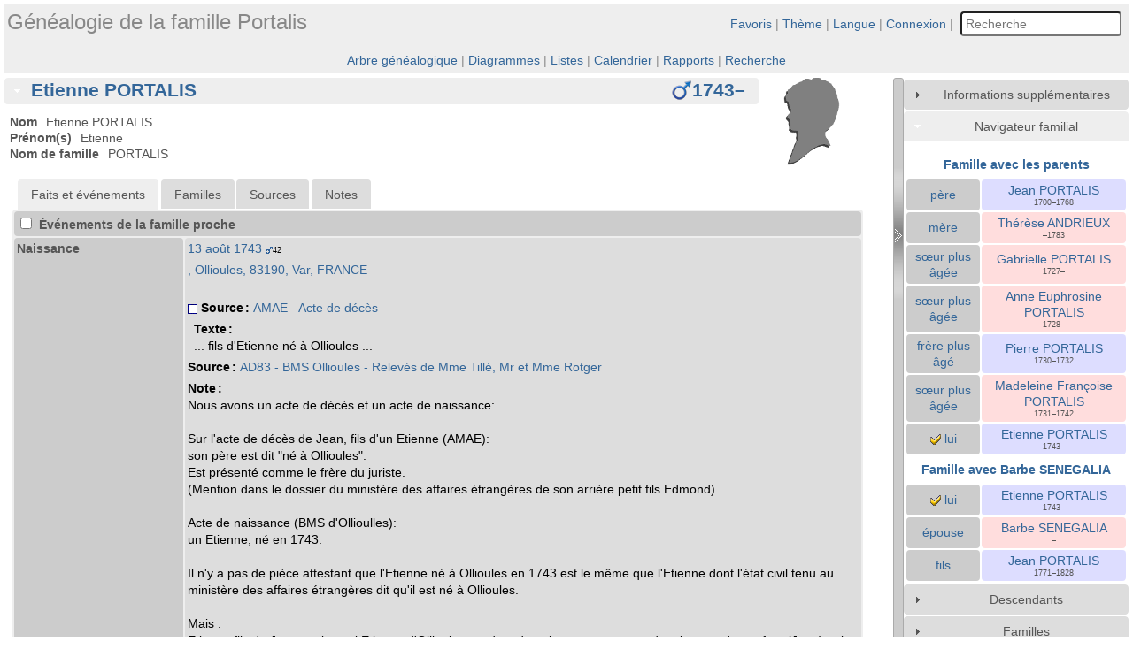

--- FILE ---
content_type: text/html; charset=UTF-8
request_url: http://portalis.name/webtrees/individual.php?pid=I111052&ged=jemportalis
body_size: 14315
content:
<!DOCTYPE html><html lang="fr"><head><!--[if IE 8]><script src="packages/modernizr-2.8.3/modernizr.min.js"></script><![endif]--><!--[if IE 8]><script src="packages/respond-1.4.2/respond.min.js"></script><![endif]--><meta charset="UTF-8"><title>Etienne PORTALIS 1743– – webtrees</title><link rel="icon" href="themes/fab/css-1.7.8/favicon.png" type="image/png"><link rel="icon" type="image/png" href="themes/fab/css-1.7.8/favicon192.png" sizes="192x192"><link rel="apple-touch-icon" sizes="180x180" href="themes/fab/css-1.7.8/favicon180.png"><meta name="viewport" content="width=device-width, initial-scale=1"><meta name="robots" content="index,follow"><meta http-equiv="X-UA-Compatible" content="IE=edge"><meta name="generator" content="webtrees 1.7.20 - https://www.webtrees.net/"><link rel="stylesheet" type="text/css" href="themes/fab/jquery-ui-1.11.2/jquery-ui.css"><link rel="stylesheet" type="text/css" href="themes/fab/css-1.7.8/style.css"></head><body class="container"><header><h1 class="header-title"><span dir="auto">Généalogie de la famille Portalis</span></h1><ul class="secondary-menu"><li class="menu-favorites"><a href="#">Favoris</a><ul><li class=""><a href="individual.php?pid=I111747&amp;ged=jemportalis"><span class="NAME" dir="auto" translate="no">Jehan <span class="SURN">PORTALIS</span></span></a></li><li class=""><a href="individual.php?pid=I111052&amp;ged=jemportalis"><span class="NAME" dir="auto" translate="no">Etienne <span class="SURN">PORTALIS</span></span></a></li><li class=""><a href="individual.php?pid=I111664&amp;ged=jemportalis"><span class="NAME" dir="auto" translate="no">Jean <span class="SURN">PORTALIS</span></span></a></li></ul></li><li class="menu-theme"><a href="#">Thème</a><ul><li class="menu-theme-clouds"><a href="#" onclick="return false;" data-theme="clouds">clouds</a></li><li class="menu-theme-colors"><a href="#" onclick="return false;" data-theme="colors">couleurs</a></li><li class="menu-theme-fab active"><a href="#" onclick="return false;" data-theme="fab">F.A.B.</a></li><li class="menu-theme-minimal"><a href="#" onclick="return false;" data-theme="minimal">minimal</a></li><li class="menu-theme-webtrees"><a href="#" onclick="return false;" data-theme="webtrees">webtrees</a></li><li class="menu-theme-xenea"><a href="#" onclick="return false;" data-theme="xenea">xenea</a></li></ul></li><li class="menu-language"><a href="#">Langue</a><ul><li class="menu-language-bs"><a href="#" onclick="return false;" data-language="bs">bosanski</a></li><li class="menu-language-ca"><a href="#" onclick="return false;" data-language="ca">català</a></li><li class="menu-language-cs"><a href="#" onclick="return false;" data-language="cs">čeština</a></li><li class="menu-language-da"><a href="#" onclick="return false;" data-language="da">dansk</a></li><li class="menu-language-de"><a href="#" onclick="return false;" data-language="de">Deutsch</a></li><li class="menu-language-et"><a href="#" onclick="return false;" data-language="et">eesti</a></li><li class="menu-language-en-US"><a href="#" onclick="return false;" data-language="en-US">American English</a></li><li class="menu-language-en-GB"><a href="#" onclick="return false;" data-language="en-GB">British English</a></li><li class="menu-language-es"><a href="#" onclick="return false;" data-language="es">español</a></li><li class="menu-language-fr active"><a href="#" onclick="return false;" data-language="fr">français</a></li><li class="menu-language-hr"><a href="#" onclick="return false;" data-language="hr">hrvatski</a></li><li class="menu-language-is"><a href="#" onclick="return false;" data-language="is">íslenska</a></li><li class="menu-language-it"><a href="#" onclick="return false;" data-language="it">italiano</a></li><li class="menu-language-lt"><a href="#" onclick="return false;" data-language="lt">lietuvių</a></li><li class="menu-language-hu"><a href="#" onclick="return false;" data-language="hu">magyar</a></li><li class="menu-language-nl"><a href="#" onclick="return false;" data-language="nl">Nederlands</a></li><li class="menu-language-nb"><a href="#" onclick="return false;" data-language="nb">norsk bokmål</a></li><li class="menu-language-nn"><a href="#" onclick="return false;" data-language="nn">nynorsk</a></li><li class="menu-language-pl"><a href="#" onclick="return false;" data-language="pl">polski</a></li><li class="menu-language-pt"><a href="#" onclick="return false;" data-language="pt">português</a></li><li class="menu-language-sk"><a href="#" onclick="return false;" data-language="sk">slovenčina</a></li><li class="menu-language-fi"><a href="#" onclick="return false;" data-language="fi">suomi</a></li><li class="menu-language-sv"><a href="#" onclick="return false;" data-language="sv">svenska</a></li><li class="menu-language-vi"><a href="#" onclick="return false;" data-language="vi">Tiếng Việt</a></li><li class="menu-language-tr"><a href="#" onclick="return false;" data-language="tr">Türkçe</a></li><li class="menu-language-el"><a href="#" onclick="return false;" data-language="el">Ελληνικά</a></li><li class="menu-language-bg"><a href="#" onclick="return false;" data-language="bg">български</a></li><li class="menu-language-ru"><a href="#" onclick="return false;" data-language="ru">русский</a></li><li class="menu-language-uk"><a href="#" onclick="return false;" data-language="uk">українська</a></li><li class="menu-language-he"><a href="#" onclick="return false;" data-language="he">עברית</a></li><li class="menu-language-ar"><a href="#" onclick="return false;" data-language="ar">العربية</a></li><li class="menu-language-mr"><a href="#" onclick="return false;" data-language="mr">मराठी</a></li><li class="menu-language-hi"><a href="#" onclick="return false;" data-language="hi">हिन्दी</a></li><li class="menu-language-ka"><a href="#" onclick="return false;" data-language="ka">ქართული</a></li><li class="menu-language-zh-Hans"><a href="#" onclick="return false;" data-language="zh-Hans">简体中文</a></li><li class="menu-language-zh-Hant"><a href="#" onclick="return false;" data-language="zh-Hant">繁體中文</a></li></ul></li><li class="menu-login"><a href="http://portalis.name/webtrees/login.php?url=individual.php%3Fpid%3DI111052%26ged%3Djemportalis" rel="nofollow">Connexion</a></li><li><form action="search.php" class="header-search" role="search"><input type="hidden" name="action" value="header"><input type="hidden" name="ged" value="jemportalis"><input type="search" name="query" size="20" placeholder="Recherche"></form></li></ul><nav><ul class="primary-menu"><li class="menu-tree"><a href="index.php?ctype=gedcom&amp;ged=jemportalis">Arbre généalogique</a></li><li class="menu-chart"><a href="#" rel="nofollow">Diagrammes</a><ul><li class="menu-chart-ancestry"><a href="ancestry.php?rootid=I111052&amp;ged=jemportalis" rel="nofollow">Ancêtres</a></li><li class="menu-chart-compact"><a href="compact.php?rootid=I111052&amp;ged=jemportalis" rel="nofollow">Arbre compact</a></li><li class="menu-chart-tree"><a href="module.php?mod=tree&amp;mod_action=treeview&amp;rootid=I111052&amp;ged=jemportalis" rel="nofollow">Arbre interactif</a></li><li class="menu-chart-pedigree"><a href="pedigree.php?rootid=I111052&amp;ged=jemportalis" rel="nofollow">Ascendance</a></li><li class="menu-chart-pedigree_map"><a href="module.php?mod=googlemap&amp;mod_action=pedigree_map&amp;rootid=I111052&amp;ged=jemportalis" rel="nofollow">Carte d’ascendance</a></li><li class="menu-chart-timeline"><a href="timeline.php?pids%5B%5D=I111052&amp;ged=jemportalis" rel="nofollow">Chronologie</a></li><li class="menu-chart-descendants"><a href="descendancy.php?rootid=I111052&amp;ged=jemportalis" rel="nofollow">Descendants</a></li><li class="menu-chart-lifespan"><a href="lifespan.php" rel="nofollow">Durée de vie</a></li><li class="menu-chart-familybook"><a href="familybook.php?rootid=I111052&amp;ged=jemportalis" rel="nofollow">Livret de famille</a></li><li class="menu-chart-relationship"><a href="relationship.php?pid1=I111052&amp;ged=jemportalis" rel="nofollow">Parentés</a></li><li class="menu-chart-fanchart"><a href="fanchart.php?rootid=I111052&amp;ged=jemportalis" rel="nofollow">Roue</a></li><li class="menu-chart-hourglass"><a href="hourglass.php?rootid=I111052&amp;ged=jemportalis" rel="nofollow">Sablier</a></li><li class="menu-chart-statistics"><a href="statistics.php?ged=jemportalis" rel="nofollow">Statistiques</a></li></ul></li><li class="menu-list"><a href="#">Listes</a><ul><li class="menu-branches"><a href="branches.php?ged=jemportalis&amp;surname=PORTALIS" rel="nofollow">Branches</a></li><li class="menu-list-repo"><a href="repolist.php?ged=jemportalis" rel="nofollow">Dépôts d’archives</a></li><li class="menu-list-fam"><a href="famlist.php?ged=jemportalis&amp;surname=PORTALIS" rel="nofollow">Familles</a></li><li class="menu-list-indi"><a href="indilist.php?ged=jemportalis&amp;surname=PORTALIS">Individus</a></li><li class="menu-list-plac"><a href="placelist.php?ged=jemportalis" rel="nofollow">Lieux</a></li><li class="menu-list-note"><a href="notelist.php?ged=jemportalis" rel="nofollow">Notes partagées</a></li><li class="menu-list-obje"><a href="medialist.php?ged=jemportalis" rel="nofollow">Objets média</a></li><li class="menu-list-sour"><a href="sourcelist.php?ged=jemportalis" rel="nofollow">Sources</a></li></ul></li><li class="menu-calendar"><a href="#" rel="nofollow">Calendrier</a><ul><li class="menu-calendar-day"><a href="calendar.php?ged=jemportalis&amp;view=day" rel="nofollow">Jour</a></li><li class="menu-calendar-month"><a href="calendar.php?ged=jemportalis&amp;view=month" rel="nofollow">Mois</a></li><li class="menu-calendar-year"><a href="calendar.php?ged=jemportalis&amp;view=year" rel="nofollow">Année</a></li></ul></li><li class="menu-report"><a href="#" rel="nofollow">Rapports</a><ul><li class="menu-report-bdm_report"><a href="reportengine.php?ged=jemportalis&amp;action=setup&amp;report=modules_v3/bdm_report/report.xml" rel="nofollow">Actes d’état civil</a></li><li class="menu-report-ahnentafel_report"><a href="reportengine.php?ged=jemportalis&amp;action=setup&amp;report=modules_v3/ahnentafel_report/report.xml&amp;pid=I111052" rel="nofollow">Ancêtres</a></li><li class="menu-report-pedigree_report"><a href="reportengine.php?ged=jemportalis&amp;action=setup&amp;report=modules_v3/pedigree_report/report.xml&amp;pid=I111052" rel="nofollow">Ascendance</a></li><li class="menu-report-cemetery_report"><a href="reportengine.php?ged=jemportalis&amp;action=setup&amp;report=modules_v3/cemetery_report/report.xml" rel="nofollow">Cimetières</a></li><li class="menu-report-descendancy_report"><a href="reportengine.php?ged=jemportalis&amp;action=setup&amp;report=modules_v3/descendancy_report/report.xml&amp;pid=I111052" rel="nofollow">Descendants</a></li><li class="menu-report-death_report"><a href="reportengine.php?ged=jemportalis&amp;action=setup&amp;report=modules_v3/death_report/report.xml" rel="nofollow">Décès</a></li><li class="menu-report-family_group_report"><a href="reportengine.php?ged=jemportalis&amp;action=setup&amp;report=modules_v3/family_group_report/report.xml&amp;famid=F110662" rel="nofollow">Famille</a></li><li class="menu-report-individual_report"><a href="reportengine.php?ged=jemportalis&amp;action=setup&amp;report=modules_v3/individual_report/report.xml&amp;pid=I111052" rel="nofollow">Individu</a></li><li class="menu-report-marriage_report"><a href="reportengine.php?ged=jemportalis&amp;action=setup&amp;report=modules_v3/marriage_report/report.xml" rel="nofollow">Mariages</a></li><li class="menu-report-birth_report"><a href="reportengine.php?ged=jemportalis&amp;action=setup&amp;report=modules_v3/birth_report/report.xml" rel="nofollow">Naissances</a></li><li class="menu-report-relative_ext_report"><a href="reportengine.php?ged=jemportalis&amp;action=setup&amp;report=modules_v3/relative_ext_report/report.xml&amp;pid=I111052" rel="nofollow">Parenté élargie</a></li></ul></li><li class="menu-search"><a href="#" rel="nofollow">Recherche</a><ul><li class="menu-search-general"><a href="search.php?ged=jemportalis" rel="nofollow">Recherche générale</a></li><li class="menu-search-soundex"><a href="search.php?ged=jemportalis&amp;action=soundex" rel="nofollow">Recherche phonétique</a></li><li class="menu-search-advanced"><a href="search_advanced.php?ged=jemportalis" rel="nofollow">Recherche avancée</a></li></ul></li></ul></nav></header><main id="content"><div id="main"><div id="indi_left"><div id="indi_header"><div id="indi_mainimage"><i class="icon-silhouette-M"></i></div><div id="header_accordion1"><h3 class="name_one person_box"><span><span class="NAME" dir="auto" translate="no">Etienne <span class="SURN">PORTALIS</span></span></span><span class="header_age"></span><span id="dates"><span title="13 août 1743">1743</span>–<span title=""></span></span><span id="sex" class="male_gender" title="Masculin"></span></h3><div class="indi_name_details"><div class="name1"><dl><dt class="label">Nom</dt><dd class="field"><span class="NAME" dir="auto" translate="no">Etienne <span class="SURN">PORTALIS</span></span></dd></dl></div><div><dl><dt class="label">Prénom(s)</dt><dd class="field"><span dir="auto">Etienne</span></dd></dl></div><div><dl><dt class="label">Nom de famille</dt><dd class="field"><span dir="auto">PORTALIS</span></dd></dl></div></div></div></div><script>
			if (document.createStyleSheet) {
				document.createStyleSheet("modules_v3/tree/css/treeview.css"); // For Internet Explorer
			} else {
				var newSheet=document.createElement("link");
				newSheet.setAttribute("rel","stylesheet");
				newSheet.setAttribute("type","text/css");
				newSheet.setAttribute("href","modules_v3/tree/css/treeview.css");
				document.getElementsByTagName("head")[0].appendChild(newSheet);
			}
			</script><div id="tabs"><ul><li class=""><a href="#personal_facts" title="Onglet montrant les faits et les événements d’un individu.">Faits et événements</a></li><li class=""><a href="#relatives" title="Onglet affichant les proches d’un individu.">Familles</a></li><li class=""><a href="#sources_tab" title="Onglet affichant les sources reliées à un individu.">Sources</a></li><li class=""><a href="#notes" title="Onglet affichant les notes reliées à un individu.">Notes</a></li></ul><div id="personal_facts"><div id="personal_facts_content">        <table class="facts_table">
            <colgroup>
                <col class="width20">
                <col class="width80">
            </colgroup>
            <tbody>
                <tr>
                    <td colspan="2" class="descriptionbox noprint">
                                                <label>
                            <input id="show-relatives-facts" type="checkbox">
                            Événements de la famille proche                        </label>
                                                                    </td>
                </tr>
                <tr class=""><td class="descriptionbox width20"> Naissance</td><td class="optionbox  wrap"> <span class="date"><a href="calendar.php?cal=%40%23DGREGORIAN%40&amp;year=1743&amp;month=AUG&amp;day=13&amp;view=day" rel="nofollow">13 août 1743</a></span><span class="age"> <span title="Âge du père"><i class="icon-sex_m_9x9"></i>42</span></span><div class="place"><a href="#"><span dir="auto">, Ollioules, 83190, Var, FRANCE</span></a></div><br><div class="fact_SOUR"><a href="#" onclick="return expand_layer('9fa0e807-c764-4433-b92e-34368ae931e8');"><i id="9fa0e807-c764-4433-b92e-34368ae931e8_img" class="icon-minus"></i></a> <span class="fact_SOUR"><span class="label">Source :</span> <span class="field" dir="auto"><a href="source.php?sid=S110284&amp;ged=jemportalis"><span dir="auto">AMAE - Acte de décès</span></a></span></span></div><div id="9fa0e807-c764-4433-b92e-34368ae931e8" style="display:block" class="source_citations"><div class="indent"><div class="fact_TEXT"><span class="label">Texte :</span> <span class="field" dir="auto"><div style="white-space: pre-wrap;" dir="auto">... fils d&#039;Etienne né à Ollioules ...</div></span></div></div><div class="indent"></div></div><div class="fact_SOUR"><span class="fact_SOUR"><span class="label">Source :</span> <span class="field" dir="auto"><a href="source.php?sid=S110095&amp;ged=jemportalis"><span dir="auto">AD83 - BMS Ollioules - Relevés de Mme Tillé, Mr et Mme Rotger</span></a></span></span></div><div id="ac4a65c8-5889-4062-9797-7d5a53231408" style="display:block" class="source_citations"><div class="indent"></div><div class="indent"></div></div><div class="fact_NOTE"><span class="label">Note :</span> <span class="field" dir="auto"><div style="white-space: pre-wrap;" dir="auto">Nous avons un acte de décès et un acte de naissance:

Sur l&#039;acte de décès de Jean, fils d&#039;un Etienne (AMAE):
son père est dit &quot;né à Ollioules&quot;.
Est présenté comme le frère du juriste.
(Mention dans le dossier du ministère des affaires étrangères de son arrière petit fils Edmond)

Acte de naissance (BMS d&#039;Ollioulles):
un Etienne, né en 1743.

Il n&#039;y a pas de pièce attestant que l&#039;Etienne né à Ollioules en 1743 est le même que l&#039;Etienne dont l&#039;état civil tenu au ministère des affaires étrangères dit qu&#039;il est né à Ollioules.

Mais :
Etienne fils de Jean est le seul Etienne d&#039;Ollioules, sa date de naissance correspond, puisque qu&#039;un enfant (Jean) nait en 1771.
L&#039;Etienne connu par les BMS d&#039;Ollioules n&#039;a pas de famille connue.

L&#039;hypothèse d&#039;une même et seule personne est donc fort probable.</div></span></div></td></tr><tr class="rela"><td class="descriptionbox width20"> Décès du père</td><td class="optionbox rela wrap"><a href="individual.php?pid=I111667&amp;ged=jemportalis"><span class="NAME" dir="auto" translate="no">Jean <span class="SURN">PORTALIS</span></span></a><br> <span class="date"><a href="calendar.php?cal=%40%23DGREGORIAN%40&amp;year=1768&amp;month=APR&amp;day=20&amp;view=day" rel="nofollow">20 avril 1768</a></span> <span class="age">(Âge 24 ans)</span><div class="place"><a href="#"><span dir="auto">, Ollioules, 83190, Var, FRANCE</span></a></div><br><div class="fact_SOUR"><span class="fact_SOUR"><span class="label">Source :</span> <span class="field" dir="auto"><a href="source.php?sid=S110095&amp;ged=jemportalis"><span dir="auto">AD83 - BMS Ollioules - Relevés de Mme Tillé, Mr et Mme Rotger</span></a></span></span></div><div id="bdce6b01-7ba4-45a8-83db-a078f3f44684" style="display:block" class="source_citations"><div class="indent"></div><div class="indent"></div></div></td></tr><tr class="rela"><td class="descriptionbox width20"> Naissance d’un fils<br>#1</td><td class="optionbox rela wrap"><a href="individual.php?pid=I111661&amp;ged=jemportalis"><span class="NAME" dir="auto" translate="no">Jean <span class="SURN">PORTALIS</span></span></a><br> <span class="date">vers <a href="calendar.php?cal=%40%23DGREGORIAN%40&amp;year=1771&amp;month=&amp;day=&amp;view=year" rel="nofollow">1771</a></span> <span class="age">(Âge 27 ans)</span><div class="place"><a href="#"><span dir="auto">, Tiné, , , GRECE</span></a></div><br><div class="fact_NOTE"><span class="label">Note :</span> <span class="field" dir="auto"><div style="white-space: pre-wrap;" dir="auto">doit être Tinos, puisqu&#039;il est dit :
Tiné, Iles de l&#039;Archipel.</div></span></div></td></tr><tr class="rela"><td class="descriptionbox width20"> Décès de la mère</td><td class="optionbox rela wrap"><a href="individual.php?pid=I112911&amp;ged=jemportalis"><span class="NAME" dir="auto" translate="no">Thérèse <span class="SURN">ANDRIEUX</span></span></a><br> <span class="date"><a href="calendar.php?cal=%40%23DGREGORIAN%40&amp;year=1783&amp;month=AUG&amp;day=24&amp;view=day" rel="nofollow">24 août 1783</a></span> <span class="age">(Âge 40 ans)</span><div class="place"><a href="#"><span dir="auto">, Ollioules, 83190, Var, FRANCE</span></a></div><br><div class="fact_SOUR"><span class="fact_SOUR"><span class="label">Source :</span> <span class="field" dir="auto"><a href="source.php?sid=S110095&amp;ged=jemportalis"><span dir="auto">AD83 - BMS Ollioules - Relevés de Mme Tillé, Mr et Mme Rotger</span></a></span></span></div><div id="fafc4181-cddc-470e-9729-cd56e2869396" style="display:block" class="source_citations"><div class="indent"></div><div class="indent"></div></div></td></tr><tr class="rela"><td class="descriptionbox width20"> Décès d’un fils</td><td class="optionbox rela wrap"><a href="individual.php?pid=I111661&amp;ged=jemportalis"><span class="NAME" dir="auto" translate="no">Jean <span class="SURN">PORTALIS</span></span></a><br> <span class="date"><a href="calendar.php?cal=%40%23DGREGORIAN%40&amp;year=1828&amp;month=SEP&amp;day=16&amp;view=day" rel="nofollow">16 septembre 1828</a></span> <span class="age">(Âge 85 ans)</span><div class="place"><a href="#"><span dir="auto">, Alexandrie, , , EGYPTE</span></a></div><br><div class="fact_SOUR"><span class="fact_SOUR"><span class="label">Source :</span> <span class="field" dir="auto"><a href="source.php?sid=S110284&amp;ged=jemportalis"><span dir="auto">AMAE - Acte de décès</span></a></span></span></div><div id="d0e1581d-16ca-45bc-928b-dfd22f00abb9" style="display:block" class="source_citations"><div class="indent"></div><div class="indent"></div></div></td></tr>            </tbody>
        </table>
        <script>
            persistent_toggle("show-relatives-facts", "tr.rela");
            persistent_toggle("show-historical-facts", "tr.histo");
        </script>
        </div></div><div id="relatives"><div id="relatives_content">        <table class="facts_table">
            <tr class="noprint">
                <td class="descriptionbox rela">
                    <label>
                        <input id="show-date-differences" type="checkbox" checked>
                        Écarts entre les dates                    </label>
                </td>
            </tr>
        </table>
                <table>
            <tr>
                <td>
                    <i class="icon-cfamily"></i>
                </td>
                <td>
                    <span class="subheaders"> Famille avec les parents</span>
                    <a class="noprint" href="family.php?famid=F110662&amp;ged=jemportalis"> - Afficher cette famille</a>
                </td>
            </tr>
        </table>
        <table class="facts_table">
                            <tr>
                    <td class="facts_label">
                        père                    </td>
                    <td class="person_box">
                        <div data-pid="I111667" class="person_box_template person_box box-style2"><div class="noprint icons"><span class="iconz icon-zoomin" title="Zoom avant/arrière sur cette case."></span><div class="itr"><i class="icon-pedigree"></i><div class="popup"><ul class="person_box"><li class="menu-chart-ancestry"><a href="ancestry.php?rootid=I111667&amp;ged=jemportalis" rel="nofollow">Ancêtres</a></li><li class="menu-chart-compact"><a href="compact.php?rootid=I111667&amp;ged=jemportalis" rel="nofollow">Arbre compact</a></li><li class="menu-chart-tree"><a href="module.php?mod=tree&amp;mod_action=treeview&amp;rootid=I111667&amp;ged=jemportalis" rel="nofollow">Arbre interactif</a></li><li class="menu-chart-pedigree"><a href="pedigree.php?rootid=I111667&amp;ged=jemportalis" rel="nofollow">Ascendance</a></li><li class="menu-chart-pedigree_map"><a href="module.php?mod=googlemap&amp;mod_action=pedigree_map&amp;rootid=I111667&amp;ged=jemportalis" rel="nofollow">Carte d’ascendance</a></li><li class="menu-chart-descendants"><a href="descendancy.php?rootid=I111667&amp;ged=jemportalis" rel="nofollow">Descendants</a></li><li class="menu-chart-familybook"><a href="familybook.php?rootid=I111667&amp;ged=jemportalis" rel="nofollow">Livret de famille</a></li><li class="menu-chart-relationship"><a href="relationship.php?pid1=I111667&amp;ged=jemportalis" rel="nofollow">Parentés</a></li><li class="menu-chart-fanchart"><a href="fanchart.php?rootid=I111667&amp;ged=jemportalis" rel="nofollow">Roue</a></li><li class="menu-chart-hourglass"><a href="hourglass.php?rootid=I111667&amp;ged=jemportalis" rel="nofollow">Sablier</a></li><li class=""><a href="family.php?famid=F110662&amp;ged=jemportalis"><strong>Famille avec le conjoint</strong></a></li><li class=""><a href="individual.php?pid=I112911&amp;ged=jemportalis"><span class="NAME" dir="auto" translate="no">Thérèse <span class="SURN">ANDRIEUX</span></span></a></li><li class=""><a href="individual.php?pid=I111248&amp;ged=jemportalis"><span class="NAME" dir="auto" translate="no">Gabrielle <span class="SURN">PORTALIS</span></span></a></li><li class=""><a href="individual.php?pid=I110262&amp;ged=jemportalis"><span class="NAME" dir="auto" translate="no">Anne Euphrosine <span class="SURN">PORTALIS</span></span></a></li><li class=""><a href="individual.php?pid=I112689&amp;ged=jemportalis"><span class="NAME" dir="auto" translate="no">Pierre <span class="SURN">PORTALIS</span></span></a></li><li class=""><a href="individual.php?pid=I112061&amp;ged=jemportalis"><span class="NAME" dir="auto" translate="no">Madeleine Françoise <span class="SURN">PORTALIS</span></span></a></li><li class=""><a href="individual.php?pid=I111052&amp;ged=jemportalis"><span class="NAME" dir="auto" translate="no">Etienne <span class="SURN">PORTALIS</span></span></a></li></ul></div></div></div><div class="chart_textbox" style="max-height:85px;"><i class="icon-silhouette-M"></i><a href="individual.php?pid=I111667&amp;ged=jemportalis"><span class="namedef name1"><span class="NAME" dir="auto" translate="no">Jean <span class="SURN">PORTALIS</span></span></span></a><div class="namedef name2"></div><div class="inout2 details2"><div class="fact_BIRT"><span class="label">Naissance :</span> <span class="field" dir="auto"><span class="date">29 octobre 1700</span><span class="age"> <span title="Âge du père"><i class="icon-sex_m_9x9"></i>55</span> <span title="Âge de la mère"><i class="icon-sex_f_9x9"></i>37</span></span> — <span dir="auto">, Ollioules, 83190, Var, FRANCE</span></span></div><div class="fact_DEAT"><span class="label">Décès :</span> <span class="field" dir="auto"><span class="date">20 avril 1768</span> — <span dir="auto">, Ollioules, 83190, Var, FRANCE</span></span></div></div></div><div class="inout"></div></div>                    </td>
                    </tr>
                                <tr>
                    <td class="facts_label">
                        mère                    </td>
                    <td class="person_boxF">
                        <div data-pid="I112911" class="person_box_template person_boxF box-style2"><div class="noprint icons"><span class="iconz icon-zoomin" title="Zoom avant/arrière sur cette case."></span><div class="itr"><i class="icon-pedigree"></i><div class="popup"><ul class="person_boxF"><li class="menu-chart-ancestry"><a href="ancestry.php?rootid=I112911&amp;ged=jemportalis" rel="nofollow">Ancêtres</a></li><li class="menu-chart-compact"><a href="compact.php?rootid=I112911&amp;ged=jemportalis" rel="nofollow">Arbre compact</a></li><li class="menu-chart-tree"><a href="module.php?mod=tree&amp;mod_action=treeview&amp;rootid=I112911&amp;ged=jemportalis" rel="nofollow">Arbre interactif</a></li><li class="menu-chart-pedigree"><a href="pedigree.php?rootid=I112911&amp;ged=jemportalis" rel="nofollow">Ascendance</a></li><li class="menu-chart-pedigree_map"><a href="module.php?mod=googlemap&amp;mod_action=pedigree_map&amp;rootid=I112911&amp;ged=jemportalis" rel="nofollow">Carte d’ascendance</a></li><li class="menu-chart-descendants"><a href="descendancy.php?rootid=I112911&amp;ged=jemportalis" rel="nofollow">Descendants</a></li><li class="menu-chart-familybook"><a href="familybook.php?rootid=I112911&amp;ged=jemportalis" rel="nofollow">Livret de famille</a></li><li class="menu-chart-relationship"><a href="relationship.php?pid1=I112911&amp;ged=jemportalis" rel="nofollow">Parentés</a></li><li class="menu-chart-fanchart"><a href="fanchart.php?rootid=I112911&amp;ged=jemportalis" rel="nofollow">Roue</a></li><li class="menu-chart-hourglass"><a href="hourglass.php?rootid=I112911&amp;ged=jemportalis" rel="nofollow">Sablier</a></li><li class=""><a href="family.php?famid=F110662&amp;ged=jemportalis"><strong>Famille avec le conjoint</strong></a></li><li class=""><a href="individual.php?pid=I111667&amp;ged=jemportalis"><span class="NAME" dir="auto" translate="no">Jean <span class="SURN">PORTALIS</span></span></a></li><li class=""><a href="individual.php?pid=I111248&amp;ged=jemportalis"><span class="NAME" dir="auto" translate="no">Gabrielle <span class="SURN">PORTALIS</span></span></a></li><li class=""><a href="individual.php?pid=I110262&amp;ged=jemportalis"><span class="NAME" dir="auto" translate="no">Anne Euphrosine <span class="SURN">PORTALIS</span></span></a></li><li class=""><a href="individual.php?pid=I112689&amp;ged=jemportalis"><span class="NAME" dir="auto" translate="no">Pierre <span class="SURN">PORTALIS</span></span></a></li><li class=""><a href="individual.php?pid=I112061&amp;ged=jemportalis"><span class="NAME" dir="auto" translate="no">Madeleine Françoise <span class="SURN">PORTALIS</span></span></a></li><li class=""><a href="individual.php?pid=I111052&amp;ged=jemportalis"><span class="NAME" dir="auto" translate="no">Etienne <span class="SURN">PORTALIS</span></span></a></li></ul></div></div></div><div class="chart_textbox" style="max-height:85px;"><i class="icon-silhouette-F"></i><a href="individual.php?pid=I112911&amp;ged=jemportalis"><span class="namedef name1"><span class="NAME" dir="auto" translate="no">Thérèse <span class="SURN">ANDRIEUX</span></span></span></a><div class="namedef name2"></div><div class="inout2 details2"><div class="fact_DEAT"><span class="label">Décès :</span> <span class="field" dir="auto"><span class="date">24 août 1783</span> — <span dir="auto">, Ollioules, 83190, Var, FRANCE</span></span></div></div></div><div class="inout"></div></div>                    </td>
                </tr>
                            <tr>
                <td class="facts_label">
                </td>
                <td class="facts_value">
                    <div class="fact_MARR"><span class="label">Mariage :</span> <span class="field" dir="auto"><span class="date">4 décembre 1726</span> — <span dir="auto">, Ollioules, 83190, Var, FRANCE</span></span></div>                </td>
            </tr>
                            <tr>
                    <td class="facts_label">
                        <div class="elderdate age">6 mois</div>                        sœur plus âgée                    </td>
                    <td class="person_boxF">
                        <div data-pid="I111248" class="person_box_template person_boxF box-style2"><div class="noprint icons"><span class="iconz icon-zoomin" title="Zoom avant/arrière sur cette case."></span><div class="itr"><i class="icon-pedigree"></i><div class="popup"><ul class="person_boxF"><li class="menu-chart-ancestry"><a href="ancestry.php?rootid=I111248&amp;ged=jemportalis" rel="nofollow">Ancêtres</a></li><li class="menu-chart-compact"><a href="compact.php?rootid=I111248&amp;ged=jemportalis" rel="nofollow">Arbre compact</a></li><li class="menu-chart-tree"><a href="module.php?mod=tree&amp;mod_action=treeview&amp;rootid=I111248&amp;ged=jemportalis" rel="nofollow">Arbre interactif</a></li><li class="menu-chart-pedigree"><a href="pedigree.php?rootid=I111248&amp;ged=jemportalis" rel="nofollow">Ascendance</a></li><li class="menu-chart-pedigree_map"><a href="module.php?mod=googlemap&amp;mod_action=pedigree_map&amp;rootid=I111248&amp;ged=jemportalis" rel="nofollow">Carte d’ascendance</a></li><li class="menu-chart-descendants"><a href="descendancy.php?rootid=I111248&amp;ged=jemportalis" rel="nofollow">Descendants</a></li><li class="menu-chart-familybook"><a href="familybook.php?rootid=I111248&amp;ged=jemportalis" rel="nofollow">Livret de famille</a></li><li class="menu-chart-relationship"><a href="relationship.php?pid1=I111248&amp;ged=jemportalis" rel="nofollow">Parentés</a></li><li class="menu-chart-fanchart"><a href="fanchart.php?rootid=I111248&amp;ged=jemportalis" rel="nofollow">Roue</a></li><li class="menu-chart-hourglass"><a href="hourglass.php?rootid=I111248&amp;ged=jemportalis" rel="nofollow">Sablier</a></li></ul></div></div></div><div class="chart_textbox" style="max-height:85px;"><i class="icon-silhouette-F"></i><a href="individual.php?pid=I111248&amp;ged=jemportalis"><span class="namedef name1"><span class="NAME" dir="auto" translate="no">Gabrielle <span class="SURN">PORTALIS</span></span></span></a><div class="namedef name2"></div><div class="inout2 details2"><div class="fact_BIRT"><span class="label">Naissance :</span> <span class="field" dir="auto"><span class="date">11 juin 1727</span><span class="age"> <span title="Âge du père"><i class="icon-sex_m_9x9"></i>26</span></span> — <span dir="auto">, Ollioules, 83190, Var, FRANCE</span></span></div></div></div><div class="inout"></div></div>                    </td>
                </tr>
                                <tr>
                    <td class="facts_label">
                        <div class="elderdate age">14 mois</div>                        sœur plus âgée                    </td>
                    <td class="person_boxF">
                        <div data-pid="I110262" class="person_box_template person_boxF box-style2"><div class="noprint icons"><span class="iconz icon-zoomin" title="Zoom avant/arrière sur cette case."></span><div class="itr"><i class="icon-pedigree"></i><div class="popup"><ul class="person_boxF"><li class="menu-chart-ancestry"><a href="ancestry.php?rootid=I110262&amp;ged=jemportalis" rel="nofollow">Ancêtres</a></li><li class="menu-chart-compact"><a href="compact.php?rootid=I110262&amp;ged=jemportalis" rel="nofollow">Arbre compact</a></li><li class="menu-chart-tree"><a href="module.php?mod=tree&amp;mod_action=treeview&amp;rootid=I110262&amp;ged=jemportalis" rel="nofollow">Arbre interactif</a></li><li class="menu-chart-pedigree"><a href="pedigree.php?rootid=I110262&amp;ged=jemportalis" rel="nofollow">Ascendance</a></li><li class="menu-chart-pedigree_map"><a href="module.php?mod=googlemap&amp;mod_action=pedigree_map&amp;rootid=I110262&amp;ged=jemportalis" rel="nofollow">Carte d’ascendance</a></li><li class="menu-chart-descendants"><a href="descendancy.php?rootid=I110262&amp;ged=jemportalis" rel="nofollow">Descendants</a></li><li class="menu-chart-familybook"><a href="familybook.php?rootid=I110262&amp;ged=jemportalis" rel="nofollow">Livret de famille</a></li><li class="menu-chart-relationship"><a href="relationship.php?pid1=I110262&amp;ged=jemportalis" rel="nofollow">Parentés</a></li><li class="menu-chart-fanchart"><a href="fanchart.php?rootid=I110262&amp;ged=jemportalis" rel="nofollow">Roue</a></li><li class="menu-chart-hourglass"><a href="hourglass.php?rootid=I110262&amp;ged=jemportalis" rel="nofollow">Sablier</a></li><li class=""><a href="family.php?famid=F110534&amp;ged=jemportalis"><strong>Famille avec le conjoint</strong></a></li><li class=""><a href="individual.php?pid=I111422&amp;ged=jemportalis"><span class="NAME" dir="auto" translate="no">Honoré <span class="SURN">DOT</span></span></a></li></ul></div></div></div><div class="chart_textbox" style="max-height:85px;"><i class="icon-silhouette-F"></i><a href="individual.php?pid=I110262&amp;ged=jemportalis"><span class="namedef name1"><span class="NAME" dir="auto" translate="no">Anne Euphrosine <span class="SURN">PORTALIS</span></span></span></a><div class="namedef name2"></div><div class="inout2 details2"><div class="fact_BIRT"><span class="label">Naissance :</span> <span class="field" dir="auto"><span class="date">1 août 1728</span><span class="age"> <span title="Âge du père"><i class="icon-sex_m_9x9"></i>27</span></span> — <span dir="auto">, Ollioules, 83190, Var, FRANCE</span></span></div></div></div><div class="inout"></div></div>                    </td>
                </tr>
                                <tr>
                    <td class="facts_label">
                        <div class="elderdate age">19 mois</div>                        frère plus âgé                    </td>
                    <td class="person_box">
                        <div data-pid="I112689" class="person_box_template person_box box-style2"><div class="noprint icons"><span class="iconz icon-zoomin" title="Zoom avant/arrière sur cette case."></span><div class="itr"><i class="icon-pedigree"></i><div class="popup"><ul class="person_box"><li class="menu-chart-ancestry"><a href="ancestry.php?rootid=I112689&amp;ged=jemportalis" rel="nofollow">Ancêtres</a></li><li class="menu-chart-compact"><a href="compact.php?rootid=I112689&amp;ged=jemportalis" rel="nofollow">Arbre compact</a></li><li class="menu-chart-tree"><a href="module.php?mod=tree&amp;mod_action=treeview&amp;rootid=I112689&amp;ged=jemportalis" rel="nofollow">Arbre interactif</a></li><li class="menu-chart-pedigree"><a href="pedigree.php?rootid=I112689&amp;ged=jemportalis" rel="nofollow">Ascendance</a></li><li class="menu-chart-pedigree_map"><a href="module.php?mod=googlemap&amp;mod_action=pedigree_map&amp;rootid=I112689&amp;ged=jemportalis" rel="nofollow">Carte d’ascendance</a></li><li class="menu-chart-descendants"><a href="descendancy.php?rootid=I112689&amp;ged=jemportalis" rel="nofollow">Descendants</a></li><li class="menu-chart-familybook"><a href="familybook.php?rootid=I112689&amp;ged=jemportalis" rel="nofollow">Livret de famille</a></li><li class="menu-chart-relationship"><a href="relationship.php?pid1=I112689&amp;ged=jemportalis" rel="nofollow">Parentés</a></li><li class="menu-chart-fanchart"><a href="fanchart.php?rootid=I112689&amp;ged=jemportalis" rel="nofollow">Roue</a></li><li class="menu-chart-hourglass"><a href="hourglass.php?rootid=I112689&amp;ged=jemportalis" rel="nofollow">Sablier</a></li></ul></div></div></div><div class="chart_textbox" style="max-height:85px;"><i class="icon-silhouette-M"></i><a href="individual.php?pid=I112689&amp;ged=jemportalis"><span class="namedef name1"><span class="NAME" dir="auto" translate="no">Pierre <span class="SURN">PORTALIS</span></span></span></a><div class="namedef name2"></div><div class="inout2 details2"><div class="fact_BIRT"><span class="label">Naissance :</span> <span class="field" dir="auto"><span class="date">28 février 1730</span><span class="age"> <span title="Âge du père"><i class="icon-sex_m_9x9"></i>29</span></span> — <span dir="auto">, Ollioules, 83190, Var, FRANCE</span></span></div><div class="fact_DEAT"><span class="label">Décès :</span> <span class="field" dir="auto"><span class="date">19 juin 1732</span> — <span dir="auto">, Ollioules, 83190, Var, FRANCE</span></span></div></div></div><div class="inout"></div></div>                    </td>
                </tr>
                                <tr>
                    <td class="facts_label">
                        <div class="elderdate age">14 mois</div>                        sœur plus âgée                    </td>
                    <td class="person_boxF">
                        <div data-pid="I112061" class="person_box_template person_boxF box-style2"><div class="noprint icons"><span class="iconz icon-zoomin" title="Zoom avant/arrière sur cette case."></span><div class="itr"><i class="icon-pedigree"></i><div class="popup"><ul class="person_boxF"><li class="menu-chart-ancestry"><a href="ancestry.php?rootid=I112061&amp;ged=jemportalis" rel="nofollow">Ancêtres</a></li><li class="menu-chart-compact"><a href="compact.php?rootid=I112061&amp;ged=jemportalis" rel="nofollow">Arbre compact</a></li><li class="menu-chart-tree"><a href="module.php?mod=tree&amp;mod_action=treeview&amp;rootid=I112061&amp;ged=jemportalis" rel="nofollow">Arbre interactif</a></li><li class="menu-chart-pedigree"><a href="pedigree.php?rootid=I112061&amp;ged=jemportalis" rel="nofollow">Ascendance</a></li><li class="menu-chart-pedigree_map"><a href="module.php?mod=googlemap&amp;mod_action=pedigree_map&amp;rootid=I112061&amp;ged=jemportalis" rel="nofollow">Carte d’ascendance</a></li><li class="menu-chart-descendants"><a href="descendancy.php?rootid=I112061&amp;ged=jemportalis" rel="nofollow">Descendants</a></li><li class="menu-chart-familybook"><a href="familybook.php?rootid=I112061&amp;ged=jemportalis" rel="nofollow">Livret de famille</a></li><li class="menu-chart-relationship"><a href="relationship.php?pid1=I112061&amp;ged=jemportalis" rel="nofollow">Parentés</a></li><li class="menu-chart-fanchart"><a href="fanchart.php?rootid=I112061&amp;ged=jemportalis" rel="nofollow">Roue</a></li><li class="menu-chart-hourglass"><a href="hourglass.php?rootid=I112061&amp;ged=jemportalis" rel="nofollow">Sablier</a></li></ul></div></div></div><div class="chart_textbox" style="max-height:85px;"><i class="icon-silhouette-F"></i><a href="individual.php?pid=I112061&amp;ged=jemportalis"><span class="namedef name1"><span class="NAME" dir="auto" translate="no">Madeleine Françoise <span class="SURN">PORTALIS</span></span></span></a><div class="namedef name2"></div><div class="inout2 details2"><div class="fact_BIRT"><span class="label">Naissance :</span> <span class="field" dir="auto"><span class="date">2 mai 1731</span><span class="age"> <span title="Âge du père"><i class="icon-sex_m_9x9"></i>30</span></span> — <span dir="auto">, Ollioules, 83190, Var, FRANCE</span></span></div><div class="fact_DEAT"><span class="label">Décès :</span> <span class="field" dir="auto"><span class="date">19 juin 1742</span> — <span dir="auto">, Ollioules, 83190, Var, FRANCE</span></span></div></div></div><div class="inout"></div></div>                    </td>
                </tr>
                                <tr>
                    <td class="facts_label">
                        <div class="elderdate age">12 ans</div>                        <i class="icon-selected"></i> lui                    </td>
                    <td class="person_box">
                        <div data-pid="I111052" class="person_box_template person_box box-style2"><div class="noprint icons"><span class="iconz icon-zoomin" title="Zoom avant/arrière sur cette case."></span><div class="itr"><i class="icon-pedigree"></i><div class="popup"><ul class="person_box"><li class="menu-chart-ancestry"><a href="ancestry.php?rootid=I111052&amp;ged=jemportalis" rel="nofollow">Ancêtres</a></li><li class="menu-chart-compact"><a href="compact.php?rootid=I111052&amp;ged=jemportalis" rel="nofollow">Arbre compact</a></li><li class="menu-chart-tree"><a href="module.php?mod=tree&amp;mod_action=treeview&amp;rootid=I111052&amp;ged=jemportalis" rel="nofollow">Arbre interactif</a></li><li class="menu-chart-pedigree"><a href="pedigree.php?rootid=I111052&amp;ged=jemportalis" rel="nofollow">Ascendance</a></li><li class="menu-chart-pedigree_map"><a href="module.php?mod=googlemap&amp;mod_action=pedigree_map&amp;rootid=I111052&amp;ged=jemportalis" rel="nofollow">Carte d’ascendance</a></li><li class="menu-chart-descendants"><a href="descendancy.php?rootid=I111052&amp;ged=jemportalis" rel="nofollow">Descendants</a></li><li class="menu-chart-familybook"><a href="familybook.php?rootid=I111052&amp;ged=jemportalis" rel="nofollow">Livret de famille</a></li><li class="menu-chart-relationship"><a href="relationship.php?pid1=I111052&amp;ged=jemportalis" rel="nofollow">Parentés</a></li><li class="menu-chart-fanchart"><a href="fanchart.php?rootid=I111052&amp;ged=jemportalis" rel="nofollow">Roue</a></li><li class="menu-chart-hourglass"><a href="hourglass.php?rootid=I111052&amp;ged=jemportalis" rel="nofollow">Sablier</a></li><li class=""><a href="family.php?famid=F110347&amp;ged=jemportalis"><strong>Famille avec le conjoint</strong></a></li><li class=""><a href="individual.php?pid=I110483&amp;ged=jemportalis"><span class="NAME" dir="auto" translate="no">Barbe <span class="SURN">SENEGALIA</span></span></a></li><li class=""><a href="individual.php?pid=I111661&amp;ged=jemportalis"><span class="NAME" dir="auto" translate="no">Jean <span class="SURN">PORTALIS</span></span></a></li></ul></div></div></div><div class="chart_textbox" style="max-height:85px;"><i class="icon-silhouette-M"></i><a href="individual.php?pid=I111052&amp;ged=jemportalis"><span class="namedef name1"><span class="NAME" dir="auto" translate="no">Etienne <span class="SURN">PORTALIS</span></span></span></a><div class="namedef name2"></div><div class="inout2 details2"><div class="fact_BIRT"><span class="label">Naissance :</span> <span class="field" dir="auto"><span class="date">13 août 1743</span><span class="age"> <span title="Âge du père"><i class="icon-sex_m_9x9"></i>42</span></span> — <span dir="auto">, Ollioules, 83190, Var, FRANCE</span></span></div></div></div><div class="inout"></div></div>                    </td>
                </tr>
                </table>        <table>
            <tr>
                <td>
                    <i class="icon-cfamily"></i>
                </td>
                <td>
                    <span class="subheaders"> Famille avec <span class="NAME" dir="auto" translate="no">Barbe <span class="SURN">SENEGALIA</span></span></span>
                    <a class="noprint" href="family.php?famid=F110347&amp;ged=jemportalis"> - Afficher cette famille</a>
                </td>
            </tr>
        </table>
        <table class="facts_table">
                            <tr>
                    <td class="facts_label">
                        <i class="icon-selected"></i> lui                    </td>
                    <td class="person_box">
                        <div data-pid="I111052" class="person_box_template person_box box-style2"><div class="noprint icons"><span class="iconz icon-zoomin" title="Zoom avant/arrière sur cette case."></span><div class="itr"><i class="icon-pedigree"></i><div class="popup"><ul class="person_box"><li class="menu-chart-ancestry"><a href="ancestry.php?rootid=I111052&amp;ged=jemportalis" rel="nofollow">Ancêtres</a></li><li class="menu-chart-compact"><a href="compact.php?rootid=I111052&amp;ged=jemportalis" rel="nofollow">Arbre compact</a></li><li class="menu-chart-tree"><a href="module.php?mod=tree&amp;mod_action=treeview&amp;rootid=I111052&amp;ged=jemportalis" rel="nofollow">Arbre interactif</a></li><li class="menu-chart-pedigree"><a href="pedigree.php?rootid=I111052&amp;ged=jemportalis" rel="nofollow">Ascendance</a></li><li class="menu-chart-pedigree_map"><a href="module.php?mod=googlemap&amp;mod_action=pedigree_map&amp;rootid=I111052&amp;ged=jemportalis" rel="nofollow">Carte d’ascendance</a></li><li class="menu-chart-descendants"><a href="descendancy.php?rootid=I111052&amp;ged=jemportalis" rel="nofollow">Descendants</a></li><li class="menu-chart-familybook"><a href="familybook.php?rootid=I111052&amp;ged=jemportalis" rel="nofollow">Livret de famille</a></li><li class="menu-chart-relationship"><a href="relationship.php?pid1=I111052&amp;ged=jemportalis" rel="nofollow">Parentés</a></li><li class="menu-chart-fanchart"><a href="fanchart.php?rootid=I111052&amp;ged=jemportalis" rel="nofollow">Roue</a></li><li class="menu-chart-hourglass"><a href="hourglass.php?rootid=I111052&amp;ged=jemportalis" rel="nofollow">Sablier</a></li><li class=""><a href="family.php?famid=F110347&amp;ged=jemportalis"><strong>Famille avec le conjoint</strong></a></li><li class=""><a href="individual.php?pid=I110483&amp;ged=jemportalis"><span class="NAME" dir="auto" translate="no">Barbe <span class="SURN">SENEGALIA</span></span></a></li><li class=""><a href="individual.php?pid=I111661&amp;ged=jemportalis"><span class="NAME" dir="auto" translate="no">Jean <span class="SURN">PORTALIS</span></span></a></li></ul></div></div></div><div class="chart_textbox" style="max-height:85px;"><i class="icon-silhouette-M"></i><a href="individual.php?pid=I111052&amp;ged=jemportalis"><span class="namedef name1"><span class="NAME" dir="auto" translate="no">Etienne <span class="SURN">PORTALIS</span></span></span></a><div class="namedef name2"></div><div class="inout2 details2"><div class="fact_BIRT"><span class="label">Naissance :</span> <span class="field" dir="auto"><span class="date">13 août 1743</span><span class="age"> <span title="Âge du père"><i class="icon-sex_m_9x9"></i>42</span></span> — <span dir="auto">, Ollioules, 83190, Var, FRANCE</span></span></div></div></div><div class="inout"></div></div>                    </td>
                    </tr>
                                <tr>
                    <td class="facts_label">
                        épouse                    </td>
                    <td class="person_boxF">
                        <div data-pid="I110483" class="person_box_template person_boxF box-style2"><div class="noprint icons"><span class="iconz icon-zoomin" title="Zoom avant/arrière sur cette case."></span><div class="itr"><i class="icon-pedigree"></i><div class="popup"><ul class="person_boxF"><li class="menu-chart-ancestry"><a href="ancestry.php?rootid=I110483&amp;ged=jemportalis" rel="nofollow">Ancêtres</a></li><li class="menu-chart-compact"><a href="compact.php?rootid=I110483&amp;ged=jemportalis" rel="nofollow">Arbre compact</a></li><li class="menu-chart-tree"><a href="module.php?mod=tree&amp;mod_action=treeview&amp;rootid=I110483&amp;ged=jemportalis" rel="nofollow">Arbre interactif</a></li><li class="menu-chart-pedigree"><a href="pedigree.php?rootid=I110483&amp;ged=jemportalis" rel="nofollow">Ascendance</a></li><li class="menu-chart-pedigree_map"><a href="module.php?mod=googlemap&amp;mod_action=pedigree_map&amp;rootid=I110483&amp;ged=jemportalis" rel="nofollow">Carte d’ascendance</a></li><li class="menu-chart-descendants"><a href="descendancy.php?rootid=I110483&amp;ged=jemportalis" rel="nofollow">Descendants</a></li><li class="menu-chart-familybook"><a href="familybook.php?rootid=I110483&amp;ged=jemportalis" rel="nofollow">Livret de famille</a></li><li class="menu-chart-relationship"><a href="relationship.php?pid1=I110483&amp;ged=jemportalis" rel="nofollow">Parentés</a></li><li class="menu-chart-fanchart"><a href="fanchart.php?rootid=I110483&amp;ged=jemportalis" rel="nofollow">Roue</a></li><li class="menu-chart-hourglass"><a href="hourglass.php?rootid=I110483&amp;ged=jemportalis" rel="nofollow">Sablier</a></li><li class=""><a href="family.php?famid=F110347&amp;ged=jemportalis"><strong>Famille avec le conjoint</strong></a></li><li class=""><a href="individual.php?pid=I111052&amp;ged=jemportalis"><span class="NAME" dir="auto" translate="no">Etienne <span class="SURN">PORTALIS</span></span></a></li><li class=""><a href="individual.php?pid=I111661&amp;ged=jemportalis"><span class="NAME" dir="auto" translate="no">Jean <span class="SURN">PORTALIS</span></span></a></li></ul></div></div></div><div class="chart_textbox" style="max-height:85px;"><i class="icon-silhouette-F"></i><a href="individual.php?pid=I110483&amp;ged=jemportalis"><span class="namedef name1"><span class="NAME" dir="auto" translate="no">Barbe <span class="SURN">SENEGALIA</span></span></span></a><div class="namedef name2"></div><div class="inout2 details2"><div class="fact_BIRT"><span class="label">Naissance :</span> <span class="field" dir="auto"><span dir="auto">, Tiné, , , GRECE</span></span></div></div></div><div class="inout"></div></div>                    </td>
                </tr>
                                <tr>
                    <td class="facts_label">
                                                fils                    </td>
                    <td class="person_box">
                        <div data-pid="I111661" class="person_box_template person_box box-style2"><div class="noprint icons"><span class="iconz icon-zoomin" title="Zoom avant/arrière sur cette case."></span><div class="itr"><i class="icon-pedigree"></i><div class="popup"><ul class="person_box"><li class="menu-chart-ancestry"><a href="ancestry.php?rootid=I111661&amp;ged=jemportalis" rel="nofollow">Ancêtres</a></li><li class="menu-chart-compact"><a href="compact.php?rootid=I111661&amp;ged=jemportalis" rel="nofollow">Arbre compact</a></li><li class="menu-chart-tree"><a href="module.php?mod=tree&amp;mod_action=treeview&amp;rootid=I111661&amp;ged=jemportalis" rel="nofollow">Arbre interactif</a></li><li class="menu-chart-pedigree"><a href="pedigree.php?rootid=I111661&amp;ged=jemportalis" rel="nofollow">Ascendance</a></li><li class="menu-chart-pedigree_map"><a href="module.php?mod=googlemap&amp;mod_action=pedigree_map&amp;rootid=I111661&amp;ged=jemportalis" rel="nofollow">Carte d’ascendance</a></li><li class="menu-chart-descendants"><a href="descendancy.php?rootid=I111661&amp;ged=jemportalis" rel="nofollow">Descendants</a></li><li class="menu-chart-familybook"><a href="familybook.php?rootid=I111661&amp;ged=jemportalis" rel="nofollow">Livret de famille</a></li><li class="menu-chart-relationship"><a href="relationship.php?pid1=I111661&amp;ged=jemportalis" rel="nofollow">Parentés</a></li><li class="menu-chart-fanchart"><a href="fanchart.php?rootid=I111661&amp;ged=jemportalis" rel="nofollow">Roue</a></li><li class="menu-chart-hourglass"><a href="hourglass.php?rootid=I111661&amp;ged=jemportalis" rel="nofollow">Sablier</a></li><li class=""><a href="family.php?famid=F110654&amp;ged=jemportalis"><strong>Famille avec le conjoint</strong></a></li><li class=""><a href="individual.php?pid=I111204&amp;ged=jemportalis"><span class="NAME" dir="auto" translate="no">Françoise <span class="SURN">VITALY</span></span></a></li><li class=""><a href="individual.php?pid=I111057&amp;ged=jemportalis"><span class="NAME" dir="auto" translate="no">Etienne, Alexandre, <span class="SURN">PORTALIS</span></span></a></li><li class=""><a href="individual.php?pid=I112749&amp;ged=jemportalis"><span class="NAME" dir="auto" translate="no">Robert <span class="SURN">PORTALIS</span></span></a></li><li class=""><a href="individual.php?pid=I112518&amp;ged=jemportalis"><span class="NAME" dir="auto" translate="no">Nicolas <span class="SURN">PORTALIS</span></span></a></li><li class=""><a href="individual.php?pid=I111822&amp;ged=jemportalis"><span class="NAME" dir="auto" translate="no">Joseph <span class="SURN">PORTALIS</span></span></a></li><li class=""><a href="individual.php?pid=I110358&amp;ged=jemportalis"><span class="NAME" dir="auto" translate="no">Antoine Fortuné <span class="SURN">PORTALIS</span></span></a></li><li class=""><a href="individual.php?pid=I112388&amp;ged=jemportalis"><span class="NAME" dir="auto" translate="no">Marie-Thérèse <span class="SURN">PORTALIS</span></span></a></li></ul></div></div></div><div class="chart_textbox" style="max-height:85px;"><i class="icon-silhouette-M"></i><a href="individual.php?pid=I111661&amp;ged=jemportalis"><span class="namedef name1"><span class="NAME" dir="auto" translate="no">Jean <span class="SURN">PORTALIS</span></span></span></a><div class="namedef name2"></div><div class="inout2 details2"><div class="fact_BIRT"><span class="label">Naissance :</span> <span class="field" dir="auto"><span class="date">vers 1771</span><span class="age"> <span title="Âge du père"><i class="icon-sex_m_9x9"></i>27</span></span> — <span dir="auto">, Tiné, , , GRECE</span></span></div><div class="fact_DEAT"><span class="label">Décès :</span> <span class="field" dir="auto"><span class="date">16 septembre 1828</span> — <span dir="auto">, Alexandrie, , , EGYPTE</span></span></div></div></div><div class="inout"></div></div>                    </td>
                </tr>
                </table>        <br>
        <script>
            persistent_toggle("show-date-differences", ".elderdate");
        </script>
        </div></div><div id="sources_tab"><div id="sources_tab_content">        <table class="facts_table">
            <tr class="noprint">
                <td colspan="2" class="descriptionbox rela">
                    <label>
                        <input id="show-level-2-sources" type="checkbox">
                        Afficher toutes les sources                    </label>
                </td>
            </tr>
            <tr class="row_sour2"><td class="descriptionbox rela  width20">Naissance</td><td class="optionbox  wrap"><a href="source.php?sid=S110284&amp;ged=jemportalis"><span dir="auto">AMAE - Acte de décès</span></a><div class="indent"><div class="fact_TEXT"><span class="label">Texte :</span> <span class="field" dir="auto"><div style="white-space: pre-wrap;" dir="auto">... fils d&#039;Etienne né à Ollioules ...</div></span></div></div><div class="indent"></div></td></tr><tr class="row_sour2"><td class="descriptionbox rela  width20">Naissance</td><td class="optionbox  wrap"><a href="source.php?sid=S110095&amp;ged=jemportalis"><span dir="auto">AD83 - BMS Ollioules - Relevés de Mme Tillé, Mr et Mme Rotger</span></a><div class="indent"></div><div class="indent"></div></td></tr>        </table>
        <script>
            persistent_toggle("show-level-2-sources", ".row_sour2");
        </script>
        </div></div><div id="notes"><div id="notes_content">        <table class="facts_table">
            <colgroup>
                <col class="width20">
                <col class="width80">
            </colgroup>
            <tr class="noprint">
                <td colspan="2" class="descriptionbox rela">
                    <label>
                        <input id="show-level-2-notes" type="checkbox">
                        Voir toutes les notes                    </label>
                </td>
            </tr>

        <tr class="row_note2"><td class="descriptionbox rela  width20">Naissance</td><td class="optionbox wrap"><div style="white-space: pre-wrap;" dir="auto">Nous avons un acte de décès et un acte de naissance:

Sur l&#039;acte de décès de Jean, fils d&#039;un Etienne (AMAE):
son père est dit &quot;né à Ollioules&quot;.
Est présenté comme le frère du juriste.
(Mention dans le dossier du ministère des affaires étrangères de son arrière petit fils Edmond)

Acte de naissance (BMS d&#039;Ollioulles):
un Etienne, né en 1743.

Il n&#039;y a pas de pièce attestant que l&#039;Etienne né à Ollioules en 1743 est le même que l&#039;Etienne dont l&#039;état civil tenu au ministère des affaires étrangères dit qu&#039;il est né à Ollioules.

Mais :
Etienne fils de Jean est le seul Etienne d&#039;Ollioules, sa date de naissance correspond, puisque qu&#039;un enfant (Jean) nait en 1771.
L&#039;Etienne connu par les BMS d&#039;Ollioules n&#039;a pas de famille connue.

L&#039;hypothèse d&#039;une même et seule personne est donc fort probable.</div></td></tr><tr><td class="descriptionbox  width20"><i class="icon-note"></i> Note</td><td class="optionbox wrap"><div style="white-space: pre-wrap;" dir="auto">Branche dite des &#039;PORTALIS de Syrie&#039;.
Est dite être venu avec l&#039;expédition de Bonaparte.
Edmond, petit fils de Jean, est dit être l&#039;arrière petit-fils d&#039;un frère du rédacteur du code Napoleon.

Si il s&#039;agit du fils d&#039;un frère de Jean Etienne Marie, comme le dit le dossier personnel du ministère des affaires étrangères, il s&#039;agirait en fait du fils de Jean-Baptiste &quot;David&quot;, .(1750-1822)
Les dates correspondent mal

Certains font remonter l&#039;origine des ROUSSEAU-PORTALIS à lui, mais en mariant directement Jean-Baptiste à Françoise VITALY (1782-1836), ce qui est impossible vu les dates et les lieux (source: acte de décès de Francoise VITALY)</div></td></tr>        </table>
        <script>
            persistent_toggle("show-level-2-notes", ".row_note2");
        </script>
        </div></div></div></div><div id="separator" style="cursor:pointer;"></div><div id="sidebar"><div id="sidebarAccordion"><h3 id="extra_info"><a href="#">Informations supplémentaires</a></h3><div id="sb_content_extra_info"> Dernière modification <span class="date"><a href="calendar.php?cal=%40%23DGREGORIAN%40&amp;year=2012&amp;month=AUG&amp;day=04&amp;view=day" rel="nofollow">4 août 2012</a></span> – <span class="date">10:11:41</span><div class="place"><a href="#"><span dir="auto"></span></a></div><div class="fact__WT_USER"><span class="label">par :</span> <span class="field" dir="auto"><span dir="auto">Alain</span></span></div></div><h3 id="family_nav"><a href="#">Navigateur familial</a></h3><div id="sb_content_family_nav">        <div id="sb_family_nav_content">
            <table class="nav_content">

                <tr>
            <td class="center" colspan="2">
                <a class="famnav_title" href="family.php?famid=F110662&amp;ged=jemportalis">
                    Famille avec les parents                </a>
            </td>
        </tr>
                    <tr>
                <td class="facts_label">
                    <div id="menu-498ae243-1415-473d-84cf-388c8bd3dfc5" class=""><a href="#" onmouseover="show_submenu('sub-menu-498ae243-1415-473d-84cf-388c8bd3dfc5', 'menu-498ae243-1415-473d-84cf-388c8bd3dfc5');" onmouseout="timeout_submenu('sub-menu-498ae243-1415-473d-84cf-388c8bd3dfc5');">père</a><div id="sub-menu-498ae243-1415-473d-84cf-388c8bd3dfc5" class="submenu flyout" style="position: absolute; visibility: hidden; z-index: 100; text-align: left" onmouseover="show_submenu(''); show_submenu('sub-menu-498ae243-1415-473d-84cf-388c8bd3dfc5');" onmouseout="timeout_submenu('sub-menu-498ae243-1415-473d-84cf-388c8bd3dfc5');"><div id="menu-acbfc761-5d6f-43fa-a4e2-588497e60df2" class=""><a href="#"><div class='flyout2'>Parents</div><div class='flyout3' data-href='individual.php?pid=I112688&amp;ged=jemportalis'><span class="NAME" dir="auto" translate="no">Pierre <span class="SURN">PORTALIS</span></span></div><div class='flyout3' data-href='individual.php?pid=I112062&amp;ged=jemportalis'><span class="NAME" dir="auto" translate="no">Madeleine <span class="SURN">GRANET</span></span></div></a></div></div></div>                </td>
                <td class="center person_box nam">
                                        <a class="famnav_link" href="individual.php?pid=I111667&amp;ged=jemportalis">
                        <span class="NAME" dir="auto" translate="no">Jean <span class="SURN">PORTALIS</span></span>                    </a>
                    <div class="font9">
                        <span title="29 octobre 1700">1700</span>–<span title="20 avril 1768">1768</span>                    </div>
                                    </td>
            </tr>
                        <tr>
                <td class="facts_label">
                    <div id="menu-32aac9be-d823-44ee-84cc-edb393a3d3b3" class=""><a href="#" onmouseover="show_submenu('sub-menu-32aac9be-d823-44ee-84cc-edb393a3d3b3', 'menu-32aac9be-d823-44ee-84cc-edb393a3d3b3');" onmouseout="timeout_submenu('sub-menu-32aac9be-d823-44ee-84cc-edb393a3d3b3');">mère</a><div id="sub-menu-32aac9be-d823-44ee-84cc-edb393a3d3b3" class="submenu flyout" style="position: absolute; visibility: hidden; z-index: 100; text-align: left" onmouseover="show_submenu(''); show_submenu('sub-menu-32aac9be-d823-44ee-84cc-edb393a3d3b3');" onmouseout="timeout_submenu('sub-menu-32aac9be-d823-44ee-84cc-edb393a3d3b3');"><div id="menu-319f0c55-21a6-4d8e-9143-a3f0a36ec94a" class=""><a href="#"><div class='flyout2'>Parents</div><div class='flyout3' data-href='individual.php?pid=I111315&amp;ged=jemportalis'><span class="NAME" dir="auto" translate="no">Guillaume <span class="SURN">ANDRIEUX</span></span></div><div class='flyout3' data-href='individual.php?pid=I110245&amp;ged=jemportalis'><span class="NAME" dir="auto" translate="no">Anne <span class="SURN">BELLE</span></span></div></a></div></div></div>                </td>
                <td class="center person_boxF nam">
                                        <a class="famnav_link" href="individual.php?pid=I112911&amp;ged=jemportalis">
                        <span class="NAME" dir="auto" translate="no">Thérèse <span class="SURN">ANDRIEUX</span></span>                    </a>
                    <div class="font9">
                        <span title=""></span>–<span title="24 août 1783">1783</span>                    </div>
                                    </td>
            </tr>
                        <tr>
                <td class="facts_label">
                    <div id="menu-727f54c5-fcdf-44da-80c0-e6a8206744c7" class=""><a href="#" onmouseover="show_submenu('sub-menu-727f54c5-fcdf-44da-80c0-e6a8206744c7', 'menu-727f54c5-fcdf-44da-80c0-e6a8206744c7');" onmouseout="timeout_submenu('sub-menu-727f54c5-fcdf-44da-80c0-e6a8206744c7');">sœur plus âgée</a><div id="sub-menu-727f54c5-fcdf-44da-80c0-e6a8206744c7" class="submenu flyout" style="position: absolute; visibility: hidden; z-index: 100; text-align: left" onmouseover="show_submenu(''); show_submenu('sub-menu-727f54c5-fcdf-44da-80c0-e6a8206744c7');" onmouseout="timeout_submenu('sub-menu-727f54c5-fcdf-44da-80c0-e6a8206744c7');"><div id="menu-12907bd3-b637-4cc3-87d5-e0b771896b9a" class=""><a href="#"><div class='flyout2'>Famille</div><div class='flyout4'>(aucun)</div></a></div></div></div>                </td>
                <td class="center person_boxF nam">
                                        <a class="famnav_link" href="individual.php?pid=I111248&amp;ged=jemportalis">
                        <span class="NAME" dir="auto" translate="no">Gabrielle <span class="SURN">PORTALIS</span></span>                    </a>
                    <div class="font9">
                        <span title="11 juin 1727">1727</span>–<span title=""></span>                    </div>
                                    </td>
            </tr>
                        <tr>
                <td class="facts_label">
                    <div id="menu-89e3fd08-1c32-4205-8f41-d7da18db1af1" class=""><a href="#" onmouseover="show_submenu('sub-menu-89e3fd08-1c32-4205-8f41-d7da18db1af1', 'menu-89e3fd08-1c32-4205-8f41-d7da18db1af1');" onmouseout="timeout_submenu('sub-menu-89e3fd08-1c32-4205-8f41-d7da18db1af1');">sœur plus âgée</a><div id="sub-menu-89e3fd08-1c32-4205-8f41-d7da18db1af1" class="submenu flyout" style="position: absolute; visibility: hidden; z-index: 100; text-align: left" onmouseover="show_submenu(''); show_submenu('sub-menu-89e3fd08-1c32-4205-8f41-d7da18db1af1');" onmouseout="timeout_submenu('sub-menu-89e3fd08-1c32-4205-8f41-d7da18db1af1');"><div id="menu-71f1f776-8de1-4a0a-a54e-97b85ae7c3bf" class=""><a href="#"><div class='flyout2'>Famille</div><div class='flyout3' data-href='individual.php?pid=I111422&amp;ged=jemportalis'><span class="NAME" dir="auto" translate="no">Honoré <span class="SURN">DOT</span></span></div></a></div></div></div>                </td>
                <td class="center person_boxF nam">
                                        <a class="famnav_link" href="individual.php?pid=I110262&amp;ged=jemportalis">
                        <span class="NAME" dir="auto" translate="no">Anne Euphrosine <span class="SURN">PORTALIS</span></span>                    </a>
                    <div class="font9">
                        <span title="1 août 1728">1728</span>–<span title=""></span>                    </div>
                                    </td>
            </tr>
                        <tr>
                <td class="facts_label">
                    <div id="menu-e3e6c294-f52e-4d34-ac76-2af54abc26bd" class=""><a href="#" onmouseover="show_submenu('sub-menu-e3e6c294-f52e-4d34-ac76-2af54abc26bd', 'menu-e3e6c294-f52e-4d34-ac76-2af54abc26bd');" onmouseout="timeout_submenu('sub-menu-e3e6c294-f52e-4d34-ac76-2af54abc26bd');">frère plus âgé</a><div id="sub-menu-e3e6c294-f52e-4d34-ac76-2af54abc26bd" class="submenu flyout" style="position: absolute; visibility: hidden; z-index: 100; text-align: left" onmouseover="show_submenu(''); show_submenu('sub-menu-e3e6c294-f52e-4d34-ac76-2af54abc26bd');" onmouseout="timeout_submenu('sub-menu-e3e6c294-f52e-4d34-ac76-2af54abc26bd');"><div id="menu-35615a85-abd6-49d9-8c2f-33792c6252ca" class=""><a href="#"><div class='flyout2'>Famille</div><div class='flyout4'>(aucun)</div></a></div></div></div>                </td>
                <td class="center person_box nam">
                                        <a class="famnav_link" href="individual.php?pid=I112689&amp;ged=jemportalis">
                        <span class="NAME" dir="auto" translate="no">Pierre <span class="SURN">PORTALIS</span></span>                    </a>
                    <div class="font9">
                        <span title="28 février 1730">1730</span>–<span title="19 juin 1732">1732</span>                    </div>
                                    </td>
            </tr>
                        <tr>
                <td class="facts_label">
                    <div id="menu-c8a15082-9628-4d62-9acf-80184e211882" class=""><a href="#" onmouseover="show_submenu('sub-menu-c8a15082-9628-4d62-9acf-80184e211882', 'menu-c8a15082-9628-4d62-9acf-80184e211882');" onmouseout="timeout_submenu('sub-menu-c8a15082-9628-4d62-9acf-80184e211882');">sœur plus âgée</a><div id="sub-menu-c8a15082-9628-4d62-9acf-80184e211882" class="submenu flyout" style="position: absolute; visibility: hidden; z-index: 100; text-align: left" onmouseover="show_submenu(''); show_submenu('sub-menu-c8a15082-9628-4d62-9acf-80184e211882');" onmouseout="timeout_submenu('sub-menu-c8a15082-9628-4d62-9acf-80184e211882');"><div id="menu-fb1044e4-0414-49a7-b580-fc30bc077e86" class=""><a href="#"><div class='flyout2'>Famille</div><div class='flyout4'>(aucun)</div></a></div></div></div>                </td>
                <td class="center person_boxF nam">
                                        <a class="famnav_link" href="individual.php?pid=I112061&amp;ged=jemportalis">
                        <span class="NAME" dir="auto" translate="no">Madeleine Françoise <span class="SURN">PORTALIS</span></span>                    </a>
                    <div class="font9">
                        <span title="2 mai 1731">1731</span>–<span title="19 juin 1742">1742</span>                    </div>
                                    </td>
            </tr>
                        <tr>
                <td class="facts_label">
                    <div id="menu-8b8571cd-5245-481e-a7f4-043e047f3b2f" class=""><a href="#" onmouseover="show_submenu('sub-menu-8b8571cd-5245-481e-a7f4-043e047f3b2f', 'menu-8b8571cd-5245-481e-a7f4-043e047f3b2f');" onmouseout="timeout_submenu('sub-menu-8b8571cd-5245-481e-a7f4-043e047f3b2f');"><i class="icon-selected"></i> lui</a><div id="sub-menu-8b8571cd-5245-481e-a7f4-043e047f3b2f" class="submenu flyout" style="position: absolute; visibility: hidden; z-index: 100; text-align: left" onmouseover="show_submenu(''); show_submenu('sub-menu-8b8571cd-5245-481e-a7f4-043e047f3b2f');" onmouseout="timeout_submenu('sub-menu-8b8571cd-5245-481e-a7f4-043e047f3b2f');"><div id="menu-b164b195-18d2-46a2-b58f-3db22d5d2caf" class=""><a href="#"><div class='flyout2'>Famille</div><div class='flyout3' data-href='individual.php?pid=I110483&amp;ged=jemportalis'><span class="NAME" dir="auto" translate="no">Barbe <span class="SURN">SENEGALIA</span></span></div><ul class='clist'><li><div class='flyout3' data-href='individual.php?pid=I111661&amp;ged=jemportalis'><span class="NAME" dir="auto" translate="no">Jean <span class="SURN">PORTALIS</span></span></div></li></ul></a></div></div></div>                </td>
                <td class="center person_box nam">
                                        <a class="famnav_link" href="individual.php?pid=I111052&amp;ged=jemportalis">
                        <span class="NAME" dir="auto" translate="no">Etienne <span class="SURN">PORTALIS</span></span>                    </a>
                    <div class="font9">
                        <span title="13 août 1743">1743</span>–<span title=""></span>                    </div>
                                    </td>
            </tr>
                    <tr>
            <td class="center" colspan="2">
                <a class="famnav_title" href="family.php?famid=F110347&amp;ged=jemportalis">
                    Famille avec <span class="NAME" dir="auto" translate="no">Barbe <span class="SURN">SENEGALIA</span></span>                </a>
            </td>
        </tr>
                    <tr>
                <td class="facts_label">
                    <div id="menu-93672064-51eb-4787-9cda-94931267cc75" class=""><a href="#" onmouseover="show_submenu('sub-menu-93672064-51eb-4787-9cda-94931267cc75', 'menu-93672064-51eb-4787-9cda-94931267cc75');" onmouseout="timeout_submenu('sub-menu-93672064-51eb-4787-9cda-94931267cc75');"><i class="icon-selected"></i> lui</a><div id="sub-menu-93672064-51eb-4787-9cda-94931267cc75" class="submenu flyout" style="position: absolute; visibility: hidden; z-index: 100; text-align: left" onmouseover="show_submenu(''); show_submenu('sub-menu-93672064-51eb-4787-9cda-94931267cc75');" onmouseout="timeout_submenu('sub-menu-93672064-51eb-4787-9cda-94931267cc75');"><div id="menu-a8e724a5-5e4e-4024-8df9-6e1cdba25292" class=""><a href="#"><div class='flyout2'>Parents</div><div class='flyout3' data-href='individual.php?pid=I111667&amp;ged=jemportalis'><span class="NAME" dir="auto" translate="no">Jean <span class="SURN">PORTALIS</span></span></div><div class='flyout3' data-href='individual.php?pid=I112911&amp;ged=jemportalis'><span class="NAME" dir="auto" translate="no">Thérèse <span class="SURN">ANDRIEUX</span></span></div></a></div></div></div>                </td>
                <td class="center person_box nam">
                                        <a class="famnav_link" href="individual.php?pid=I111052&amp;ged=jemportalis">
                        <span class="NAME" dir="auto" translate="no">Etienne <span class="SURN">PORTALIS</span></span>                    </a>
                    <div class="font9">
                        <span title="13 août 1743">1743</span>–<span title=""></span>                    </div>
                                    </td>
            </tr>
                        <tr>
                <td class="facts_label">
                    <div id="menu-997995bf-fefb-430b-bc5d-d52fc644a489" class=""><a href="#" onmouseover="show_submenu('sub-menu-997995bf-fefb-430b-bc5d-d52fc644a489', 'menu-997995bf-fefb-430b-bc5d-d52fc644a489');" onmouseout="timeout_submenu('sub-menu-997995bf-fefb-430b-bc5d-d52fc644a489');">épouse</a><div id="sub-menu-997995bf-fefb-430b-bc5d-d52fc644a489" class="submenu flyout" style="position: absolute; visibility: hidden; z-index: 100; text-align: left" onmouseover="show_submenu(''); show_submenu('sub-menu-997995bf-fefb-430b-bc5d-d52fc644a489');" onmouseout="timeout_submenu('sub-menu-997995bf-fefb-430b-bc5d-d52fc644a489');"><div id="menu-afaf9ac0-e5fd-4cae-a5b8-ff1e8a61efd2" class=""><a href="#"><div class='flyout2'>Parents</div><div class='flyout4'>(inconnu(e))</div></a></div></div></div>                </td>
                <td class="center person_boxF nam">
                                        <a class="famnav_link" href="individual.php?pid=I110483&amp;ged=jemportalis">
                        <span class="NAME" dir="auto" translate="no">Barbe <span class="SURN">SENEGALIA</span></span>                    </a>
                    <div class="font9">
                        <span title=""></span>–<span title=""></span>                    </div>
                                    </td>
            </tr>
                        <tr>
                <td class="facts_label">
                    <div id="menu-912489f6-657a-4c84-b9e1-a39d9d2b118a" class=""><a href="#" onmouseover="show_submenu('sub-menu-912489f6-657a-4c84-b9e1-a39d9d2b118a', 'menu-912489f6-657a-4c84-b9e1-a39d9d2b118a');" onmouseout="timeout_submenu('sub-menu-912489f6-657a-4c84-b9e1-a39d9d2b118a');">fils</a><div id="sub-menu-912489f6-657a-4c84-b9e1-a39d9d2b118a" class="submenu flyout" style="position: absolute; visibility: hidden; z-index: 100; text-align: left" onmouseover="show_submenu(''); show_submenu('sub-menu-912489f6-657a-4c84-b9e1-a39d9d2b118a');" onmouseout="timeout_submenu('sub-menu-912489f6-657a-4c84-b9e1-a39d9d2b118a');"><div id="menu-26688a0b-0c44-4069-9d50-dee2b86266fe" class=""><a href="#"><div class='flyout2'>Famille</div><div class='flyout3' data-href='individual.php?pid=I111204&amp;ged=jemportalis'><span class="NAME" dir="auto" translate="no">Françoise <span class="SURN">VITALY</span></span></div><ul class='clist'><li><div class='flyout3' data-href='individual.php?pid=I111057&amp;ged=jemportalis'><span class="NAME" dir="auto" translate="no">Etienne, Alexandre, <span class="SURN">PORTALIS</span></span></div></li><li><div class='flyout3' data-href='individual.php?pid=I112749&amp;ged=jemportalis'><span class="NAME" dir="auto" translate="no">Robert <span class="SURN">PORTALIS</span></span></div></li><li><div class='flyout3' data-href='individual.php?pid=I112518&amp;ged=jemportalis'><span class="NAME" dir="auto" translate="no">Nicolas <span class="SURN">PORTALIS</span></span></div></li><li><div class='flyout3' data-href='individual.php?pid=I111822&amp;ged=jemportalis'><span class="NAME" dir="auto" translate="no">Joseph <span class="SURN">PORTALIS</span></span></div></li><li><div class='flyout3' data-href='individual.php?pid=I110358&amp;ged=jemportalis'><span class="NAME" dir="auto" translate="no">Antoine Fortuné <span class="SURN">PORTALIS</span></span></div></li><li><div class='flyout3' data-href='individual.php?pid=I112388&amp;ged=jemportalis'><span class="NAME" dir="auto" translate="no">Marie-Thérèse <span class="SURN">PORTALIS</span></span></div></li></ul></a></div></div></div>                </td>
                <td class="center person_box nam">
                                        <a class="famnav_link" href="individual.php?pid=I111661&amp;ged=jemportalis">
                        <span class="NAME" dir="auto" translate="no">Jean <span class="SURN">PORTALIS</span></span>                    </a>
                    <div class="font9">
                        <span title="vers 1771">1771</span>–<span title="16 septembre 1828">1828</span>                    </div>
                                    </td>
            </tr>
                        </table>
        </div>
        </div><h3 id="descendancy"><a href="#">Descendants</a></h3><div id="sb_content_descendancy"><form method="post" action="module.php?mod=descendancy&amp;mod_action=search" onsubmit="return false;"><input type="search" name="sb_desc_name" id="sb_desc_name" placeholder="Recherche"></form><div id="sb_desc_content"><ul><li class="sb_desc_indi_li"><a class="sb_desc_indi" href="module.php?mod=descendancy&amp;mod_action=descendants&amp;xref=I111052"><i class="plusminus icon-minus"></i><i class="icon-sex_m_9x9"></i><span class="NAME" dir="auto" translate="no">Etienne <span class="SURN">PORTALIS</span></span>(<span title="13 août 1743">1743</span>–<span title=""></span>)</a><a class="icon-button_indi" href="individual.php?pid=I111052&amp;ged=jemportalis"></a><div><ul><li class="sb_desc_indi_li"><a class="sb_desc_indi" href="#"><i class="plusminus icon-minus"></i><i class="icon-sex_f_9x9"></i><span class="NAME" dir="auto" translate="no">Barbe <span class="SURN">SENEGALIA</span></span></a><a class="icon-button_indi" href="individual.php?pid=I110483&amp;ged=jemportalis"></a><a href="family.php?famid=F110347&amp;ged=jemportalis" class="icon-button_family"></a><div><ul><li class="sb_desc_indi_li"><a class="sb_desc_indi" href="module.php?mod=descendancy&amp;mod_action=descendants&amp;xref=I111661"><i class="plusminus icon-plus"></i><i class="icon-sex_m_9x9"></i><span class="NAME" dir="auto" translate="no">Jean <span class="SURN">PORTALIS</span></span>(<span title="vers 1771">1771</span>–<span title="16 septembre 1828">1828</span>)</a><a class="icon-button_indi" href="individual.php?pid=I111661&amp;ged=jemportalis"></a><div></div></li></ul></div></li></ul></div></li></ul></div></div><h3 id="families"><a href="#">Familles</a></h3><div id="sb_content_families"><form method="post" action="module.php?mod=families&amp;mod_action=ajax" onsubmit="return false;"><input type="search" name="sb_fam_name" id="sb_fam_name" placeholder="Recherche"><p><a href="module.php?mod=families&amp;mod_action=ajax&amp;alpha=A" class="sb_fam_letter">A</a> <a href="module.php?mod=families&amp;mod_action=ajax&amp;alpha=B" class="sb_fam_letter">B</a> <a href="module.php?mod=families&amp;mod_action=ajax&amp;alpha=C" class="sb_fam_letter">C</a> <a href="module.php?mod=families&amp;mod_action=ajax&amp;alpha=D" class="sb_fam_letter">D</a> <a href="module.php?mod=families&amp;mod_action=ajax&amp;alpha=E" class="sb_fam_letter">E</a> <a href="module.php?mod=families&amp;mod_action=ajax&amp;alpha=F" class="sb_fam_letter">F</a> <a href="module.php?mod=families&amp;mod_action=ajax&amp;alpha=G" class="sb_fam_letter">G</a> <a href="module.php?mod=families&amp;mod_action=ajax&amp;alpha=H" class="sb_fam_letter">H</a> <a href="module.php?mod=families&amp;mod_action=ajax&amp;alpha=I" class="sb_fam_letter">I</a> <a href="module.php?mod=families&amp;mod_action=ajax&amp;alpha=J" class="sb_fam_letter">J</a> <a href="module.php?mod=families&amp;mod_action=ajax&amp;alpha=K" class="sb_fam_letter">K</a> <a href="module.php?mod=families&amp;mod_action=ajax&amp;alpha=L" class="sb_fam_letter">L</a> <a href="module.php?mod=families&amp;mod_action=ajax&amp;alpha=M" class="sb_fam_letter">M</a> <a href="module.php?mod=families&amp;mod_action=ajax&amp;alpha=N" class="sb_fam_letter">N</a> <a href="module.php?mod=families&amp;mod_action=ajax&amp;alpha=O" class="sb_fam_letter">O</a> <a href="module.php?mod=families&amp;mod_action=ajax&amp;alpha=P" class="sb_fam_letter">P</a> <a href="module.php?mod=families&amp;mod_action=ajax&amp;alpha=Q" class="sb_fam_letter">Q</a> <a href="module.php?mod=families&amp;mod_action=ajax&amp;alpha=R" class="sb_fam_letter">R</a> <a href="module.php?mod=families&amp;mod_action=ajax&amp;alpha=S" class="sb_fam_letter">S</a> <a href="module.php?mod=families&amp;mod_action=ajax&amp;alpha=T" class="sb_fam_letter">T</a> <a href="module.php?mod=families&amp;mod_action=ajax&amp;alpha=U" class="sb_fam_letter">U</a> <a href="module.php?mod=families&amp;mod_action=ajax&amp;alpha=V" class="sb_fam_letter">V</a> <a href="module.php?mod=families&amp;mod_action=ajax&amp;alpha=W" class="sb_fam_letter">W</a> <a href="module.php?mod=families&amp;mod_action=ajax&amp;alpha=X" class="sb_fam_letter">X</a> <a href="module.php?mod=families&amp;mod_action=ajax&amp;alpha=Y" class="sb_fam_letter">Y</a> <a href="module.php?mod=families&amp;mod_action=ajax&amp;alpha=Z" class="sb_fam_letter">Z</a> <a href="module.php?mod=families&amp;mod_action=ajax&amp;alpha=%40" class="sb_fam_letter">…</a> </p><div id="sb_fam_content"></div></form></div></div></div></div></main><footer><div class="contact-links">Pour toute question, contacter l’administrateur <a href='#' onclick='message("alain", "messaging", "http://portalis.name/webtrees/individual.php?pid=I111052&amp;ged=jemportalis", "");return false;'><span dir="auto">Alain</span></a>.</div><a href="https://www.webtrees.net/" class="powered-by-webtrees" title="https://www.webtrees.net/"></a></footer><!--[if lt IE 9]><script src="packages/jquery-1.12.1/jquery.min.js"></script><![endif]--><!--[if gte IE 9]><!--><script src="packages/jquery-2.2.1/jquery.min.js"></script><!--<![endif]--><script src="packages/jquery-ui-1.11.4/js/jquery-ui.min.js"></script><script src="assets/js-1.7.9/webtrees.js"></script><script>
			var WT_STATIC_URL  = "";
			var WT_MODULES_DIR = "modules_v3\x2F";
			var WT_GEDCOM      = "jemportalis";
			var textDirection  = "ltr";
			var WT_SCRIPT_NAME = "individual.php";
			var WT_LOCALE      = "fr";
			var WT_CSRF_TOKEN  = "cOTLxdi5LUleeg01zmFwb50kgHSqvpKD";
		</script><script>
			jQuery("#sb_family_nav_content")
				.on("click", ".flyout a", function() {
					return false;
				})
				.on("click", ".flyout3", function() {
					window.location.href = jQuery(this).data("href");
					return false;
				});
		
			function dsearchQ() {
				var query = jQuery("#sb_desc_name").val();
				if (query.length>1) {
					jQuery("#sb_desc_content").load("module.php?mod=descendancy&mod_action=search&search="+query);
				}
			}

			jQuery("#sb_desc_name").focus(function(){this.select();});
			jQuery("#sb_desc_name").blur(function(){if (this.value=="") this.value="Recherche";});
			var dtimerid = null;
			jQuery("#sb_desc_name").keyup(function(e) {
				if (dtimerid) window.clearTimeout(dtimerid);
				dtimerid = window.setTimeout("dsearchQ()", 500);
			});

			jQuery("#sb_desc_content").on("click", ".sb_desc_indi", function() {
				var self = jQuery(this),
					state = self.children(".plusminus"),
					target = self.siblings("div");
				if(state.hasClass("icon-plus")) {
					if (jQuery.trim(target.html())) {
						target.show("fast"); // already got content so just show it
					} else {
						target
							.hide()
							.load(self.attr("href"), function(response, status, xhr) {
								if(status == "success" && response !== "") {
									target.show("fast");
								}
							})
					}
				} else {
					target.hide("fast");
				}
				state.toggleClass("icon-minus icon-plus");
				return false;
			});
		
			var famloadedNames = new Array();

			function fsearchQ() {
				var query = jQuery("#sb_fam_name").val();
				if (query.length>1) {
					jQuery("#sb_fam_content").load("module.php?mod=families&mod_action=ajax&search="+query);
				}
			}

			var famtimerid = null;
			jQuery("#sb_fam_name").keyup(function(e) {
				if (famtimerid) window.clearTimeout(famtimerid);
				famtimerid = window.setTimeout("fsearchQ()", 500);
			});
			jQuery("#sb_content_families").on("click", ".sb_fam_letter", function() {
				jQuery("#sb_fam_content").load(this.href);
				return false;
			});
			jQuery("#sb_content_families").on("click", ".sb_fam_surname", function() {
				var element = jQuery(this);
				var surname = element.data("surname");
				var alpha   = element.data("alpha");

				if (!famloadedNames[surname]) {
					jQuery.ajax({
					  url: "module.php?mod=families&mod_action=ajax&alpha=" + encodeURIComponent(alpha) + "&surname=" + encodeURIComponent(surname),
					  cache: false,
					  success: function(html) {
					    jQuery("div.name_tree_div", element.closest("li"))
					    .html(html)
					    .show("fast")
					    .css("list-style-image", "url(themes/fab/css-1.7.8/images/minus.png)");
					    famloadedNames[surname]=2;
					  }
					});
				} else if (famloadedNames[surname]==1) {
					famloadedNames[surname]=2;
					jQuery("div.name_tree_div", jQuery(this).closest("li"))
					.show()
					.css("list-style-image", "url(themes/fab/css-1.7.8/images/minus.png)");
				} else {
					famloadedNames[surname]=1;
					jQuery("div.name_tree_div", jQuery(this).closest("li"))
					.hide("fast")
					.css("list-style-image", "url(themes/fab/css-1.7.8/images/plus.png)");
				}
				return false;
			});
		
				jQuery("#sidebarAccordion").accordion({
					active:1,
					heightStyle: "content",
					collapsible: true,
				});
			
var WT_INDIVIDUAL = (function () {

	var instance,
		jQseparator = jQuery("#separator"),
		jQsidebar = jQuery ("#sidebar");

	function init() {
		jQuery ("#header_accordion1").accordion ({
			active: 0,
			heightStyle: "content",
			collapsible: true
		});

		jQuery ("#tabs").tabs ({
			// Remember the currently selected tab between pages.
			active: sessionStorage.getItem("indi-tab"),
			activate: function (event, ui) {
				sessionStorage.setItem("indi-tab", jQuery(this).tabs("option", "active"));
			},
			// Only load each tab once
			beforeLoad: function (event, ui) {
				if (ui.tab.data ("loaded")) {
					event.preventDefault ();
					return;
				}
				jQuery (ui.panel.selector).append ('<div class="loading-image"></div>');
				ui.jqXHR.success (function () {
					ui.tab.data ("loaded", true);
				});
			}
		});

		if (jQsidebar.length) { // Have we got a sidebar ?
			// toggle sidebar visibility
			jQuery ("#main").on ("click", "#separator", function (e) {
				e.preventDefault ();
				jQsidebar.animate ({width: "toggle"}, {
					duration: 300,
					done: function () {
						sessionStorage.setItem("hide-sb", jQsidebar.is(":hidden"));
						jQseparator.toggleClass("separator-hidden separator-visible");
					}
				});
			});

			// Set initial sidebar state
			if (sessionStorage.getItem("hide-sb") === "true") {
				jQsidebar.hide ();
				jQseparator.addClass("separator-hidden");
			} else {
				jQsidebar.show ();
				jQseparator.addClass("separator-visible");
			}
		}
	}

	return {
		getInstance: function () {
			if (!instance) {
				instance = init ();
			}
			return instance;
		}
	};
}) ();
WT_INDIVIDUAL.getInstance ();
</script><script src="assets/js-1.7.9/jquery.colorbox-1.5.14.js"></script><script src="assets/js-1.7.9/jquery.wheelzoom-2.0.0.js"></script><script>activate_colorbox();jQuery.extend(jQuery.colorbox.settings, { width: "85%", height: "85%", transition: "none", slideshowStart: "Démarrer", slideshowStop: "Arrêter", title: function() { return jQuery(this).data("title"); }});</script></body></html>
<!-- webtrees: 1.7.20 --><!-- Execution time: 0,7 seconds --><!-- Memory: 10 240 KB --><!-- SQL queries: 162 -->

--- FILE ---
content_type: text/css
request_url: http://portalis.name/webtrees/themes/fab/css-1.7.8/style.css
body_size: 13432
content:
html{overflow-y:scroll}body{color:#555;background-color:#fff;font:14px/1.42857 sans-serif;margin:0}main{display:block;clear:both}input,textarea,fieldset,.border1,.block,.descriptionbox,.facts_label,.facts_label03,.facts_value,.list_label,.list_label_wrap,.list_value,.list_value_wrap,.messagebox,.optionbox,.person_box,.person_boxF,.person_boxNN,.person0,.person1,.person2,.person3,.person4,.person5,header,footer,#indi_main_blocks,#tabs,#save-cancel,.topbottombar{margin:4px;padding:4px;border-radius:4px}.iconz{cursor:pointer}input:required:valid,textarea:required:valid{background:url([data-uri]) no-repeat right top}input:required:invalid,textarea:required:invalid{background:url([data-uri]) no-repeat right top}input{font-size:14px}[dir=rtl] input:required:valid,[dir=rtl] textarea:required:valid,[dir=rtl] input:required:invalid,[dir=rtl] textarea:required:invalid{background-position:left top}a{text-decoration:none}a:hover,a:active{text-decoration:underline}a:link,a:visited{color:#369}:focus{outline-style:none}.flash-messages{clear:both;text-align:center}dl{margin:0}dt{float:left;font-weight:bold;margin-right:10px}[dir=rtl] dt{float:right;margin-right:auto;margin-left:10px}header{color:#888;text-align:center}#content{margin:5px 5px 12px 5px}header,footer,.block{background-color:#eee;clear:none}th{font-weight:100}ul{padding-left:15px;padding-right:15px;margin:8px}img{border:0}legend img{height:20px;vertical-align:middle;width:20px}img.block,#mycart img{border:0;height:25px;vertical-align:middle}textarea{border-style:inset}.topbottombar{background-color:#ccc;font-size:12px;font-weight:bold;padding:4px;text-align:center}fieldset{margin:8px 8px 4px;text-align:left}[dir=rtl] fieldset{text-align:right}legend{font-weight:bold}select{font-size:12px;margin:0 7px;padding:1px}header form{font-size:12px}.text-muted{color:#777}.small{font-size:12px}#mycart a img{height:15px}.button{width:60px}.alpha_index{color:#999}.person_box,.person_boxF,.person_boxNN{margin:1px 0}.person_box_template .details0,.person_box_template .details1{font-size:11px}.person_box,.action_header{padding:3px;background-color:#ddf}.person_boxF,.action_headerF{padding:3px;background-color:#fdd}.person_boxNN{padding:3px;background-color:#dfd}.person_box:target,.news_box:target,#gedcom_stats:target{background-color:#ffc}#relatives_content .person_box>.person_box,#relatives_content .person_boxF>.person_boxF,#relatives_content .person_boxNN>.person_boxNN{border:0;min-height:50px}.center{text-align:center}table.center{margin-left:auto;margin-right:auto}.list_table{margin:0 auto}.list_label,.list_label_wrap{background-color:#ccc;font-weight:bold;text-align:center}.list_value,.list_value_wrap{background-color:#ddd;vertical-align:top}.list_label,.list_value{white-space:nowrap}.list_label_wrap,.list_value_wrap{white-space:normal}.facts_table{width:100%}.facts_table .optionbox{white-space:normal}div.fact_SHARED_NOTE{clear:both}.facts_label{background-color:#ccc;padding:4px;width:20%;text-align:center}.facts_label03{background-color:#ccc;padding:4px;text-align:center;font-weight:bold}.facts_value{background-color:#ddd;padding:4px}.quickfacts a{padding:0 3px;font-size:9px}.tabs_table{width:99%}.name1,.name2{color:#555}a:hover .name1,a:hover .name2{color:red}a:hover .nameZoom{font-size:14px;font-weight:bold}.nameZoom{color:#555;font-size:14px;font-weight:bold}.details_label{font-weight:bold}.name_head{color:#555;font-size:16px;font-weight:bold;line-height:2;padding:0 5px}.date{color:#337}.label{font-weight:bold}.error{color:red;font-weight:bold}.largeError{color:red;font-weight:bold}.warning{color:red;font-weight:bold}.indent{padding-left:7px}.image{height:150px;padding:5px;margin:2px}.gender_image{margin:0 3px;border:0;vertical-align:middle}.thumbnail{height:auto;padding:3px}.icon{border:0;padding:0 5px}.sublinks_cell{background-color:#ccc}.submenu .icon{vertical-align:middle;width:20px;height:20px}.subheaders{font-weight:bold;font-size:15px;margin-top:15px;vertical-align:bottom}#family-table .subheaders:first-child{width:295px}.age{font-size:9px}.parentdeath{padding:1px}.source_citations{display:none}.selected-option{background-color:#d6e0ea}.border1{border:0}.menuitem{text-decoration:none;font-size:11px;padding:1px}.menuitem_hover{text-decoration:none;font-size:11px;padding:1px}.menuitem .icon,.menuitem_hover .icon{width:50px;height:50px}.submenu{text-decoration:none;font-size:11px;background-color:#eee;border:thin #aaa;visibility:hidden;position:absolute;padding:5px}.submenuitem{vertical-align:middle;font-size:11px;height:20px;text-decoration:none;background-color:#eee;padding:1px;white-space:nowrap}.submenuitem_hover{vertical-align:middle;height:20px;font-size:11px;background-color:#eee;white-space:nowrap;padding:1px}.submenuitem a,.submenuitem_hover a{display:inline-block;vertical-align:middle}.journal_box{padding:3pt;border:thin solid #aaa;overflow:visible}.news_box{background-color:#ccc;border-top:0}.news_title{font-weight:bold;font-size:14px}.news_date{margin-bottom:12px}.current_day{font-weight:bold;font-size:16px}.cal_day{float:left;font-weight:bold}.rtl_cal_day{direction:rtl;float:right;color:#00f;font-weight:bold}.helpcontent{margin-left:10px;margin-right:10px}.helpcontent dt{clear:both}#my-page h1{margin:.25em auto .6em}.tdtop{vertical-align:top}.tdmid{vertical-align:middle}.tdbot,.tvertline{vertical-align:bottom}.line1,.line2,.line3{vertical-align:middle}.line5{vertical-align:top}#childbox{padding:5px;position:absolute;display:none;text-align:start;white-space:nowrap;top:20px;left:0}[dir=rtl] #childbox{left:auto;right:0}.layout3 #childbox{top:auto;bottom:20px}#childbox a.name1{display:block;margin-left:5px}.person0{background-color:#aaf;vertical-align:top}.person1{background-color:#afa;vertical-align:top}.person2{background-color:#faa;vertical-align:top}.person3{background-color:#55f;vertical-align:top}.person4{background-color:#f55;vertical-align:top}.person5{background-color:#5f5;vertical-align:top}.listlog{line-height:20pt}.starredname{text-decoration:underline}.search_hit{background-color:#ff0}.search_item{font-weight:600}.topbottombar,.descriptionbox{font-weight:bold;background-color:#ccc;vertical-align:top}.descriptionbox{font-size:14px;background-color:#ccc;vertical-align:top;padding:3px}.optionbox{background-color:#ddd;color:#000;vertical-align:top;white-space:nowrap;padding:3px}.vmiddle{vertical-align:middle}.red{color:red}.rela,.histo{opacity:.8}.width10{width:10%}.width20{width:20%}.width25{width:25%}.width30{width:30%}.width33{width:33%}.width40{width:40%}.width50{width:50%}.width60{width:60%}.width66{width:66%}.width70{width:70%}.width75{width:75%}.width80{width:80%}.width90{width:90%}.width100{width:100%}.font9{font-size:9px}.font11{font-size:11px}.messagebox{background-color:#bce}.new{border:solid #00f 1px;overflow:hidden}.old{border:solid #f00 1px;overflow:hidden}.tag_cloud{text-align:center}.tag_cloud a{white-space:nowrap}.ui-autocomplete-input{background-color:#eea}.ui-autocomplete{padding:0;border:thin solid #aaa;background-color:#fff;z-index:99999;list-style:none outside none;margin:0;max-height:200px;overflow-x:hidden;overflow-y:scroll}.ui-autocomplete li{margin:0;padding:2px 5px;font-size:12px;cursor:default;display:block;font:menu;line-height:14px;overflow:hidden}.ui-autocomplete-loading{background:#fff url(images/indicator.gif) right center no-repeat}.ui-autocomplete li:nth-child(odd){background-color:#eee}.ui-autocomplete a.ui-state-focus{background:#369;color:#fff}.ui-sortable li{list-style-type:none}.ui-sortable .noprint{display:none}.nowrap{white-space:nowrap}.wrap{white-space:normal}.statistics-page{text-align:center}.center2{text-align:center}.gchart{border:0}.largechars{font-family:monospace;font-size:200%}#facts_content dd{float:left;width:70%}.clearfloat{clear:both}.place{padding-top:5px}#pending h2{text-align:center;margin-bottom:20px}#pending h3{text-align:center;margin-top:20px}#pending .list_value{padding:3px;text-align:center;vertical-align:middle;white-space:nowrap}#pending .indent{padding:0}.gedcom_favorites_block,.user_favorites_block,.person_box_template{overflow:visible !important}.box-style0{cursor:url(images/zoomin.png),n-resize}.box-style0-expanded{cursor:url(images/zoomout.png),n-resize}.box-style0-expanded,.box-style1-expanded{width:300px !important}.person_box_template{height:auto;white-space:normal}.person_box_template .namedef i[class^="icon-sex"]{margin-left:3px}[dir=rtl] .person_box_template .namedef i[class^="icon-sex"]{margin-right:3px}.person_box_template .icons{float:right}[dir=rtl] .person_box_template .icons{float:left}.person_box_template .inout{clear:both;display:none}.person_box_template .noprint{width:25px;height:50px;position:relative}.person_box_template .chart_textbox{overflow:hidden;font:13px tahoma,arial,helvetica,sans-serif}.person_box_template .chart_textbox .name1{line-height:1}.person_box_template img,.person_box_template a.gallery{float:left;height:50px;margin:0 2px 0 0;max-width:80px;width:auto}[dir=rtl] .person_box_template img,[dir=rtl] .person_box_template a.gallery{float:right;margin:0 0 0 2px}.person_box_template i[class^="icon-silhouette"]{float:left}[dir=rtl] .person_box_template i[class^="icon-silhouette"]{float:right}#branches-page table,#medialist-page .list_table,#medialist-page .list_table_controls{margin:0 auto}#medialist-page form .list_table{width:75%}#medialist-page div .list_table,#medialist-page .media-col,#medialist-page .media-col1,#medialist-page .list_value_wrap,#medialist-page div .list_table_controls{width:100%}#medialist-page .optionbox,#medialist-page .descriptionbox{width:25%}#medialist-page .media-col2{width:50%}#medialist-page .media-col{padding-left:5px;border:0}[dir=rtl] #medialist-page .media-col{padding-left:0;padding-right:5px}#medialist-page .media-image{vertical-align:top;white-space:normal}#medialist-page p{text-align:center}.list_table_controls td{min-width:40px;text-align:center}.makeMenu li ul{border:thin solid #AAA;position:absolute;margin:0}.makeMenu,.makeMenu li ul{padding:1px}.makeMenu li{display:inline;position:relative;white-space:nowrap}.lb-menu{display:inline-block;margin:0;list-style:none}.lb-menu ul{display:block;list-style-type:none;margin:0}.lb-menu>li{font-weight:normal;float:left;top:0}.lb-menu li:first-child{padding-left:0}.lb-menu>li ul{display:none}.lb-menu>li:hover ul{display:block;top:36px}.lb-menu a{display:block}.lb-menu li a{padding:0 10px 1px 5px}.lb-menu li li a{background-color:#fff;padding:5px 10px 5px 5px}.lb-menu li{border:0}[dir=rtl] .lb-menu>li{float:right}.lb-image_edit,.lb-image_link{padding-right:5px}#login-register-page h2,#login-page .confirm{text-align:center}#login-register-page .warning{margin:20px auto;text-align:center}#login-register-page .back{font-weight:bold;font-size:14px;text-align:center}#login-register-page .confirm{margin:20px auto;width:500px}#login-register-page .confirm p{font-weight:bold;font-size:14px}#login-register-page .confirm p+p{font-size:12px;font-weight:normal}#login-text,#register-text,#user-verify{margin:0 auto;width:40%;min-width:450px}#login-box,#register-box{text-align:center}#login-form,#new_passwd_form,#register-form,#verify-form{background-color:#ccc;border:1px solid #aaa;border-radius:4px;display:inline-block;margin:10px auto 0;padding:5px}#login-form div label{text-align:right}#register-form,#verify-form{width:440px}#login-form div,#login-form div a,#new_passwd_form div,#register-form div,#verify-form div{margin:auto;padding:5px;text-align:center}#login-form label,#new_passwd_form label,#verify-form label{display:block}#login-form label input,#new_passwd_form label input,#verify-form input{width:140px;margin:0 10px}#register-form p,#verify-form p{text-align:left}#new_passwd_form h4,#register-form h4{font-weight:normal;text-align:center}#register-form div,#verify-form div{text-align:right}#register-form label input,#register-form label select,#register-form textarea{width:220px;margin:0 10px;padding:3px}#register-form label select{margin:0 10px;width:228px}#register-form textarea{vertical-align:top}#register-form div#registration-submit{text-align:center}.login_block_block #login-form,.login_block_block #new_passwd_form{border:0;background:0}[dir=rtl] #login-form label,[dir=rtl] #new_passwd_form label,[dir=rtl] #register-form label,[dir=rtl] #verify-form label{text-align:left}[dir=rtl] #register-form div,[dir=rtl] #verify-form div{text-align:left}[dir=rtl] #register-form p,[dir=rtl] #verify-form p{text-align:right}#reportengine-page table{margin:20px auto}#reportengine-page .report-type{overflow:hidden;margin:auto;width:180px}#reportengine-page .report-type div{float:left;margin:0 20px}#reportengine-page .report-type p{margin:0;text-align:center}.itr{position:relative;line-height:1.5}.popup{position:absolute;top:20px;right:0;left:auto;visibility:hidden;opacity:0;transition:visibility 0s ease .25s,opacity .25s ease;z-index:9999;-webkit-box-shadow:5px 5px 5px 0 rgba(0,0,0,.4);-moz-box-shadow:5px 5px 5px 0 rgba(0,0,0,.4);box-shadow:5px 5px 5px 0 rgba(0,0,0,.4)}[dir=rtl] .popup{left:0;right:auto}.popup ul{white-space:nowrap;list-style:none;margin:0;padding:0 10px;font-size:smaller}.popup>ul{padding:2px 10px}.popup li .NAME{padding:0 5px}.itr:hover .popup{visibility:visible;opacity:1;transition-delay:0s}#layDefinedTags,#tabDefinedTagsShow{width:450px}#tabDefinedTags{width:430px}#layDefinedTags{margin-left:auto;margin-right:auto;height:285px;overflow:auto}#tabDefinedTags{border-collapse:collapse}#tabDefinedTags th,#tabDefinedTags td{border:solid 1px #000;margin:0;padding:3px}#tabDefinedTags tbody th{text-align:left;font-weight:bold}#tabDefinedTags tr.sel{background-color:#cde;color:#888}#tabDefinedTags tr.unsel{background-color:#fff;color:#888}#tabDefinedTagsShow{margin-left:auto;margin-right:auto}#tabDefinedTagsShow td{width:50%;text-align:center}#tabFilterAndCustom{margin-left:auto;margin-right:auto}#tabAction{margin-left:auto;margin-right:auto}#tabAction td{width:50%;text-align:center}.source-list,.note-list,.repo-list,.media-list,.indi-list,.fam-list{margin:5px auto;visibility:hidden;width:98%}.recent_changes_block,.upcoming_events_block,.todays_events_block,.todo_block{width:98%}.surname-list,.givn-list{margin:5px auto}.source-list table,.note-list table,.repo-list table,.media-list table,.indi-list table,.fam-list table{width:100%}.source-list td,.note-list td,.repo-list td,.media-list td,.indi-list td,.fam-list td,.recent_changes_block td,.upcoming_events_block td,.surname-list td,.givn-list td{padding:2px 5px}.indi-list td,.fam-list td{color:#555}.surname-list td{vertical-align:top}.indi-list .stats,.fam-list .stats{margin:0 auto;width:auto}.source-list th,.note-list th,.repo-list th,.media-list th,.indi-list th,.fam-list th,.recent_changes_block th,.upcoming_events_block th,.todays_events_block th,.todo_block th,.yahrzeit_block th,.surname-list th,.givn-list th{cursor:pointer;font-weight:600;padding:2px 4px;white-space:nowrap}.source-list th:last-child,.note-list th:last-child,.repo-list th:last-child{margin:0 -2px 1px 1px;padding:3px 0 4px;width:24px}.givn-list th{cursor:pointer;white-space:nowrap;padding:2px;text-align:center}#source-details h2,#sourcelist-page h2,#note-details h2,#notelist-page h2,#repo-details h2,#repolist-page h2,#media-details h2,#medialist-page h2,#statistics-page h2{margin-bottom:20px;text-align:center}#source-tabs,#note-tabs,#repo-tabs,#media-tabs{visibility:hidden}#statistics_chart{visibility:hidden}#source-edit,#note-edit,#repo-edit,#media-edit{overflow-x:auto}.media-list td img{display:block;height:40px;width:auto;margin:3px auto}.filtersH,.filtersF{margin:4px}.filtersH img{margin-bottom:2px}.loading-image{background:transparent url(images/loading.gif) 50% 50% no-repeat;height:50px;margin:50px}.list-charts{text-align:center}#search-result-tabs,#places-tabs{margin:auto;width:98%;visibility:hidden}#search-result-tabs h3{text-align:center}#searchAccordion-indi,#searchAccordion-fam,#searchAccordion-source,#searchAccordion-note{margin:auto;width:99%}#place-hierarchy h2,#place-hierarchy h4{text-align:center}[dir=rtl] .source-list th:last-child,[dir=rtl] .note-list th:last-child,[dir=rtl] .repo-list th:last-child{margin:0 1px 1px -2px}#index_main_blocks{clear:none;width:60%;float:left}#index_small_blocks{clear:none;width:40%;float:right}#index_full_blocks{clear:none;width:100%}[dir=rtl] #index_main_blocks{float:right}[dir=rtl] #index_small_blocks{float:left}.small_inner_block{max-height:200px;overflow:auto}.normal_inner_block{overflow:auto}.block{background-color:#eee;padding:3px;vertical-align:top}.blockcontent{margin:5px;overflow:auto}.blockcontent .list_table{border-right:0}.blockcontent .list_value,.blockcontent .list_value_wrap{border:0}.blockheader{font-weight:bold}#main_select,#available_select,#right_select{min-width:150px}.user_welcome_block table,.gedcom_block_block table{margin:auto}.user_welcome_block td,.gedcom_block_block td{width:33%;text-align:center;vertical-align:top}#random_picture{text-align:center}#random_picture_box{width:100%}.blockcontent .person_box_template .details2{min-height:40px}.blockcontent [class*='box-style2']{margin:5px 0}.add_fav_head{font-weight:900;margin:5px 0}.add_fav_head i{margin:0 5px 1px}.add_fav_ref label{display:inline-block;min-width:100px}.add_fav_ref input{margin:0 5px}.logged_in_list{margin:5px 0 0;padding:0;line-height:20px}.stat-table1{display:table;float:left;width:15%;border-collapse:separate;border-spacing:2px;vertical-align:middle;margin-bottom:5px}[dir=rtl] .stat-table1{float:right}.stat-table2{display:table;float:left;width:60%;border-collapse:separate;border-spacing:2px;margin-bottom:5px}[dir=rtl] .stat-table2{float:right}.stat-row{display:table-row}.stat-cell{display:table-cell;vertical-align:middle;text-align:center;white-space:pre-wrap}.left{text-align:left}[dir=rtl] .left{text-align:right}.theme_form ul{margin:-10px auto}.theme_form li{visibility:hidden}.theme_form li ul li{display:inline-block;padding:10px;visibility:visible}table.faq{background-color:#ddd;margin:5px 0 50px 5px;width:98%}table.faq tr.odd td{background-color:#eee}div.faq_title{background-color:#ddd;margin:1em 0;padding:.25em;font-weight:bold;width:98%}div.faq_body{clear:both;padding:0 1em}.faq_top{float:right}[dir=rtl] .faq_top{float:left}.editfacts{clear:left;padding-top:15px}.editlink,.copylink,.deletelink{float:left}[dir=rtl] .editlink,[dir=rtl] .copylink,[dir=rtl] .deletelink{float:right}span.link_text{display:none}.field .editlink,.field .deletelink,.field .copylink{float:right}[dir=rtl].field .editlink,[dir=rtl].field .deletelink{float:left}#indi_header{overflow:hidden;border-radius:4px;margin-bottom:5px;width:98%}#indi_header h3{color:#369;font-size:90%;font-weight:bold;margin:0;padding:0 10px 0 30px;text-align:left;overflow:hidden;position:relative}#indi_header .name_one{font-size:1.5em}#indi_header h3 .details1{font-size:1em}#indi_header h3.person_box,#indi_header h3.person_boxF,#indi_header h3.person_boxNN{border:0}#indi_header h3 .header_age{padding:5px 0 5px 5px;float:right;font-weight:normal;font-size:65%}#indi_header h3 a{display:inline}#indi_header a{color:#337;font-size:.75em;font-weight:normal}#indi_header a:hover{color:red}#indi_mainimage{float:right}#header_accordion1{padding:0 10px 0 0;overflow:hidden}[dir='rtl'] #header_accordion1{padding:0 0 0 10px}#header_accordion1 .indi_name_details{margin:0;overflow:hidden;padding:5px}.indi_name_details .name1{font-weight:normal;padding-top:5px;font-size:inherit}#indi_header a.warning{color:red;font-size:1em}#indi_note{margin:0 0 5px}.indi_table{clear:left}#sex{float:right}#dates{color:#369;float:right}dd .editlink,dd .deletelink{float:right}#indi_note .fact_NOTE{float:left;margin:0 5px 0 0}#indi_note .fact_SOUR{margin:3px 0}#indi_note .fact_SOUR a{font-size:100%}#indi_note .fact_NOTE,#indi_note .fact_SOUR{clear:both}.markdown{overflow-x:auto}.markdown p{margin:0 0 .5em;white-space:pre-wrap}.markdown table{border-collapse:collapse;font-size:10px;margin-bottom:8px}.markdown th{font-weight:bold}.markdown td,.markdown th{border:solid thin #000;padding:3px}[dir=rtl] #indi_header h3{padding:0 30px 0 10px;text-align:right}[dir=rtl] #indi_header h3 .header_age{padding:5px 5px 5px 0;float:left}[dir=rtl] #indi_mainimage{float:left}[dir=rtl] #indi_note .fact_NOTE{float:right;margin:0 0 0 10px}[dir=rtl] .indi_table{clear:right}[dir=rtl] #sex{float:left}[dir=rtl] #dates{float:left}[dir=rtl] dd .editlink,[dir=rtl] dd .deletelink{float:left}.odometer{font-family:courier,mono-space;font-weight:bold;background:#000;color:#fff}.male_gender,.female_gender,.unknown_gender,.editicon,.copyicon,.deleteicon{display:block;background:url(images/indi_sprite.png) no-repeat}.female_gender{background-position:-45px 3px;width:24px;height:30px}.male_gender{background-position:-72px 3px;width:24px;height:30px}.unknown_gender{background-position:-100px 4px;width:24px;height:30px}.editicon{background-position:-40px -32px;width:24px;height:16px}.copyicon{background-position:-70px -32px;width:24px;height:16px}.deleteicon{background-position:-100px -32px;width:24px;height:16px}#personal_facts_content .fact_NOTE,#personal_facts_content .fact_SOUR,#family-table .fact_NOTE,#family-table .fact_SOUR{margin:5px 3px 5px 0;clear:both}#note-edit .facts_table,#notes_content .facts_table,#personal_facts_content .facts_table{table-layout:fixed}.facts_table .field em{margin-top:0;padding-left:5px}.facts_table .field img{vertical-align:middle}.media-display-image{float:left}.media-display-title{float:left;font-style:italic;margin:10px}[dir=rtl] .media-display-image{float:right}[dir=rtl] .media-display-title{float:right}[dir=rtl] .facts_table .field em{padding-right:5px}.album-list{list-style-type:none}.album-list-item{display:inline-block;text-align:center;padding:0 12px;height:112px;width:120px}.album-list-item a img{max-height:78px;max-width:100px;height:auto;width:auto}.album-list-item a:hover div{outline:thin solid #bdb071}.album-image{margin:auto}.album-title{padding-top:4px;width:100%}.ui-state-highlight a{font-weight:bold}.ui-tabs .ui-tabs-panel{background-color:#eee;border-radius:4px;padding:4px}.ui-widget{font-size:1em}.ui-accordion .ui-accordion-header .ui-icon{position:absolute;left:6px;top:50%;margin-top:-8px}.ui-accordion .ui-accordion-content{padding:12px 1px;border-top:0;margin-top:1px;position:relative;top:1px;margin-bottom:2px;overflow:visible;display:none}.ui-accordion .ui-accordion-content-active{display:block}.ui-accordion .ui-accordion-header a{padding:6px}[dir=rtl] .ui-tabs{direction:rtl}[dir=rtl] .ui-tabs .ui-tabs-nav li.ui-tabs-selected,[dir=rtl] .ui-tabs .ui-tabs-nav li.ui-state-default{float:right}[dir=rtl] .ui-accordion .ui-accordion-header .ui-icon{right:6px}[dir=rtl] .ui-dialog-title{float:right}[dir=rtl] .ui-dialog-titlebar-close{left:.3em;right:auto}.odd{background-color:LightGrey}.even{background-color:#fff}.css_right{float:left}.fg-button{padding:2px 6px}.fg-toolbar{background:#eee;border-color:#aaa}.dataTables_paginate{float:left;margin-bottom:3px}.dataTables_processing{float:left}.dataTables_filter{float:right;font-weight:normal}.dataTables_info{float:left;font-weight:normal;padding:4px}.recent_changes_block .dataTables_info,.upcoming_events_block .dataTables_info,.todays_events_block .dataTables_info,.todo_block .dataTables_info,.yahrzeit_block .dataTables_info{padding:0}.upcoming_events_block .dataTables_info,.todays_events_block .dataTables_info{padding:2px 0 0}.upcoming_events_block button,.todays_events_block button{margin:0 20px}.dataTables_length{float:right;font-weight:normal}.dataTables_length select,.dataTables_filter input{padding:1px}.dt-clear{clear:both}#loading{text-align:center}.DataTables_sort_wrapper{position:relative;margin:0 20px}.DataTables_sort_wrapper span{left:0;margin-left:-20px;margin-top:-8px;position:absolute;top:50%}.dataTables_wrapper{margin-bottom:10px}[dir=rtl] .css_right{float:right}[dir=rtl] .dataTables_paginate{float:right}[dir=rtl] .dataTables_processing{float:right}[dir=rtl] .dataTables_filter{float:left}[dir=rtl] .dataTables_info{float:right}[dir=rtl] .dataTables_length{float:left}[dir=rtl] .DataTables_sort_wrapper{margin-right:20px}[dir=rtl] .DataTables_sort_wrapper span{left:auto;right:0;margin-right:-20px}#main{min-width:600px;width:100%;display:table;table-layout:fixed}#indi_left{display:table-cell}#indi_left .ui-tabs-panel{padding:0}#indi_left .ui-tabs-nav{margin:0 2px}#tabs{padding-bottom:0;margin-bottom:0;width:98%;overflow:visible}[dir=rtl] #tabs{float:right}#sidebar{width:20%;display:table-cell;vertical-align:top}#separator{display:table-cell;width:2.5em;position:relative;background-color:transparent;overflow:hidden}#separator:after{position:absolute;top:0;right:0;left:auto;width:10px;height:99999px;content:"";border:1px solid #aaa;border-top-left-radius:3px;border-top-right-radius:3px}[dir=rtl] #separator:after{right:auto;left:0}.separator-hidden:after,[dir=rtl] .separator-visible:after{background:#ccc url(images/indi_sprite.png) no-repeat -26px 100px}.separator-visible:after,[dir=rtl] .separator-hidden:after{background:#ccc url(images/indi_sprite.png) no-repeat -1px 100px}#sidebarAccordion{width:auto}#sidebarAccordion h3{text-align:center}#sb_content_family_nav{padding:0}#sb_family_nav_content{margin-top:8px}.nam a:hover{color:red}.nav_content{width:100%;padding:0}.nav_content .facts_label{width:75px}#sb_family_nav_content .clist{margin:0}.famnav_title{font-weight:bold;display:block;padding:5px 0}.flyout{left:40px;padding:3px}[dir=rtl] .flyout{left:auto;right:40px}.flyout a,.flyout a:hover{color:#000;cursor:default;text-decoration:none}.flyout2{font-weight:bold}.flyout3{color:#369}.flyout3:hover{cursor:pointer;text-decoration:underline}#sb_content_descendancy{margin-top:5px}#sb_desc_content{margin-left:3px;font-size:.8em}#sb_desc_content ul{padding:0;margin:0}.sb_desc_indi_li{list-style-type:none}.desc_tree_div{display:none}.desc_tree_div ul{padding:0;margin-left:10px;margin-top:0;margin-right:0}[dir=rtl] #sb_desc_content{margin-right:3px}[dir=rtl] .desc_tree_div ul{margin-right:10px;margin-left:0}#sb_content_individuals,#sb_content_families{margin-top:5px}.sb_indi_surname_li,.sb_fam_surname_li{list-style-image:url(images/plus.png)}.name_tree_div ul{padding:0;margin:0}.name_tree_div li{list-style:none;margin:0;padding:0}#sb_content_clippings{margin-top:5px}#sb_clippings_content ul{padding:0;margin:0}#sb_clippings_content li{list-style:none;margin:0;padding:0;white-space:nowrap}#sb_content_extra_info{font-size:80%;font-weight:bold;margin-top:1px;overflow:hidden;padding:5px}#sb_content_extra_info .editfacts{float:right;margin-top:-10px}#sb_content_extra_info a{display:block}#sb_content_extra_info span{font-weight:normal}#sb_content_extra_info span a{display:inline}#sb_content_extra_info #hitcounter{font-weight:bold;padding-top:5px}[dir=rtl] #sb_content_extra_info .editfacts{float:left}#find-page h3,#find-page h4{margin:10px;text-align:center}#find-header{background-color:#ccc;border:1px solid #aaa;border-radius:4px;margin:10px auto;padding:5px 20px;width:50%}#find-header p{margin:5px;text-align:center}#find-header span{color:#fff;font-weight:bold}#find-output,#find-output-special{background-color:#ddd;border:1px outset #aaa;margin:20px 5px;padding:10px}#find-output p{border-top:1px solid #aaa;font-weight:bold;margin:0;padding-top:10px;text-align:center}#find-media{background-color:#81a9cb;border:1px outset #81a9cb;color:#fff;padding:5px;text-align:center}#find-media span{border:0;font-weight:bold;margin:auto;padding:5px}#find-output .find-media-dirs{border-bottom:1px solid #aaa;padding:3px}#find-output .find-media-media{border:1px solid #aaa;overflow:hidden;margin:1px;padding:2px}#find-output .find-media-thumb{clear:left;float:left}#find-output .find-media-details{float:left}#find-output .find-media-details p{border:0;padding:0 5px 2px;font-weight:normal;text-align:left}#find-output .find-media-details div span{font-weight:normal;padding:0 5px 2px}#find-output p.find-media-title{font-weight:bold}#find-output .find-media-details ul{padding:0;margin:0 20px 10px;list-style-type:none}#find-facts-header .list_label{text-align:inherit}#search-page h2{margin:20px;text-align:center}#search-page-table{background-color:#ccc;border:1px solid #aaa;border-radius:4px;margin:20px auto 0;width:610px}#search-page-table .label{border-top:1px solid #ccc;float:left;font-weight:bold;padding:5px 10px 0;width:150px}#search-page-table .value{background-color:#ddd;border:1px solid #fff;margin:0 0 0 170px;padding:5px;white-space:nowrap}#search-page-table p{margin:0}[dir=rtl] #search-page-table .label{float:right}[dir=rtl] #search-page-table .value{margin:0 170px 0 0}#edituser-page h2,#edituser_submit{margin:20px;text-align:center}#edituser-table{background-color:#ccc;border:1px solid #aaa;border-radius:4px;border-top:0;margin:20px auto 0;width:800px}#edituser-table .label{float:left;font-weight:bold;padding:5px 10px 0;width:240px}#edituser-table .value{background-color:#ddd;border:1px solid #fff;margin:0 0 0 260px;padding:5px}#edituser-table .label span{margin:0 10px}#edituser-table select{margin:0}[dir=rtl] #edituser-table .label{float:right}[dir=rtl] #edituser-table .value{margin:0 260px 0 0}#edit_interface-page h4{color:#555;margin:5px}#edit_interface-page .optionbox span{margin:0 5px}#edit_interface-page #LATI,#edit_interface-page #LONG,#edit_interface-page #SPFX,#edit_interface-page #NSFX,#edit_interface-page #NPFX{line-height:18px;margin:0 5px;width:88px}#edit_interface-page #GIVN,#edit_interface-page #SURN,#edit_interface-page #_MARNM{line-height:18px;margin:0 5px;width:180px}#edit_interface-page input[type="text"],#edit_interface-page #NAME_display{line-height:18px;margin:0 5px;vertical-align:top;width:240px}#edit_interface-page input[type="text"][id*="PAGE"],#edit_interface-page input[type="text"][id*="_UID"]{width:350px}#edit_interface-page input[type="text"][id*="SOUR"],#edit_interface-page input[type="text"][id*="REPO"],#edit_interface-page input[type="text"][id*="OBJE"],#edit_interface-page input[type="text"][id*="FAMC"],#edit_interface-page input[type="text"][id*="ASSO"],#edit_interface-page input[type="text"][id^="AGE"],#edit_interface-page input[type="text"][id*="SHARED_NOTE"]{width:250px}#edit_interface-page input[type="text"][id$="DATE"]{width:160px}#edit_interface-page input[type="text"][id*="OBJE_FILE"]{width:200px}#edit_interface-page input[type="text"][id*="SOUR_TITL"]{width:250px}#edit_interface-page input[id*="TEXT"]{height:140px;width:440px}#edit_interface-page textarea{margin:0 5px;width:440px}#edit_interface-page textarea[id*="NOTE"]{height:240px}#edit_interface-page textarea[id*="TEXT"],#edit_interface-page textarea[id*="PUBL"]{height:140px}#edit_interface-page textarea[id^="newgedrec"]{line-height:18px;width:605px}#edit_interface-page textarea#gedcom{height:364px}#edit_interface-page textarea[id*="ADDR"],#edit_interface-page input[id*="ADDR"]{height:80px;width:300px}#edit_interface-page #changefam{padding:5px}#edit_interface-page #changefam table{margin:10px auto;min-width:400px;max-width:650px}#edit_interface-page #changefam span{margin:0}#edit_interface-page #changefam td{padding:5px;white-space:normal}#edit_interface-page #changefam td.child{text-align:center}#save-cancel{position:fixed;bottom:0;background-color:#eee;width:96.5%;border-radius:4px;border:solid #999 1px;margin:0}#save-cancel input{padding:2px 8px}#save-cancel .save{float:left;margin:5px}#save-cancel .cancel{float:right;margin:5px}[dir=rtl] #save-cancel .save{float:right}[dir=rtl] #save-cancel .cancel{float:left}#edit_interface-page,#addmedia-page{margin-bottom:50px}#addmedia-page input[type="text"]{line-height:18px;margin:0 5px;width:350px}#addmedia-page .optionbox select{margin:0 5px}#addmedia-page .optionbox p.sub{margin:0 5px;font-size:11px}#addmedia-page input[type="text"][id*="PAGE"],#addmedia-page input[type="text"][id*="_UID"]{width:350px}#addmedia-page input[type="text"][id*="SOUR"],#addmedia-page input[type="text"][id*="REPO"],#addmedia-page input[type="text"][id*="OBJE"],#addmedia-page input[type="text"][id*="FAMC"],#addmedia-page input[type="text"][id*="ASSO"],#addmedia-page input[type="text"][id^="AGE"],#addmedia-page input[type="text"][id*="SHARED_NOTE"]{width:70px}#addmedia-page input[id*="TEXT"]{height:140px;width:440px}#addmedia-page textarea{margin:0 5px;width:440px}#addmedia-page textarea[id*="NOTE"]{height:240px}#addmedia-page textarea[id*="TEXT"],#addmedia-page textarea[id*="PUBL"]{height:140px}#colorbox,#cboxOverlay,#cboxWrapper{position:absolute;top:0;left:0;z-index:9999;overflow:hidden}#colorbox{border:2px solid #ccc}#cboxOverlay{position:fixed;width:100%;height:100%;background:#ccc}#cboxContent{background:#fff;border:5px solid #888}#cboxLoadedContent{overflow:auto;background:#fff;margin-bottom:30px;margin-top:35px}#cboxTitle{position:absolute;left:0;top:10px;font-size:14px;color:#888;text-align:center;width:100%;font-weight:800}.cboxPhoto{float:left;margin:auto;border:0;display:block;max-width:none}.cboxIframe{width:100%;height:100%;display:block;border:0}#cboxPrevious{position:absolute;bottom:0;left:0;background:url(images/controls.png) no-repeat -75px 0;width:25px;height:25px;text-indent:-9999px;margin:10px;border:0}#cboxPrevious:hover{background-position:-75px -25px}#cboxNext{position:absolute;bottom:0;left:27px;background:url(images/controls.png) no-repeat -50px 0;width:25px;height:25px;text-indent:-9999px;margin:10px;border:0}#cboxNext:hover{background-position:-50px -25px}#cboxSlideshow{position:absolute;bottom:5px;font-size:14px;left:57px;margin:10px;border:0;background:0}#cboxSlideshow:hover{color:red;background:#fff}#cboxClose{position:absolute;bottom:0;right:0;background:url(images/controls.png) no-repeat -25px 0;width:25px;height:25px;text-indent:-9999px;margin:10px;border:0}#cboxClose:hover{background-position:-25px -25px}#cboxCurrent{bottom:4px;color:#888;left:58px;position:absolute}[dir=rtl] #cboxPrevious{right:27px;left:auto}[dir=rtl] #cboxNext{right:0;left:auto}[dir=rtl] #cboxCurrent{right:auto;left:0}[dir=rtl] #cboxClose{right:auto;left:0}[dir=rtl] #cboxSlideshow{right:57px;left:auto}.story_title{padding-top:12px;font-size:13px;height:32px;font-weight:bold}.story_body{padding:20px;white-space:normal}.story_edit{padding:12px}.btn-group{display:inline-block;margin:0 4px}.btn-group button:first-child,[dir=rtl] .btn-group button:last-child{border-radius:3px 0 0 3px}.btn-group button:last-child,[dir=rtl] .btn-group button:first-child{border-radius:0 3px 3px 0}#people label{display:block}#compact_chart,#fan_chart,.chart_common,#ancestry_booklet,#descendancy_booklet,#familybook_chart,#hourglass_chart{margin:20px}.chart_common li{list-style:none}.chart_common li>span.details1{white-space:nowrap}.chart_common .generation{background:transparent url(images/vline.png) left top repeat-y;margin:0 0 0 15px;padding:0;display:block}[dir=rtl] .chart_common .generation{margin:0 15px 0 0;background-position:right top}.chart_common .generation>li{margin:5px 0}.chart_common table{padding:0;border-spacing:0;border-collapse:collapse;margin:5px 0}.chart_common td{border:0;padding:0}.chart_common span.details1 div[class^=fact_]{display:inline-block}.chart_common span.details1 .date{color:inherit}#familybook_chart{margin-left:10px}#familybook_chart table{border-collapse:collapse;empty-cells:show}#familybook_chart td{margin:0;padding:0}#familybook_chart h2{text-align:center}#familybook_chart .line3,#familybook_chart .pvline,#familybook_chart .spacer{width:3px}#familybook_chart .line4{width:7px;vertical-align:middle}[ID^="vline"]{width:3px}#familybook_chart h3{color:#006;font-size:16px;text-align:center}[dir=rtl] #familybook_chart{margin-right:10px}.fan_chart_menu{position:absolute;display:none;z-index:100}#fan_chart ul{list-style-type:none;margin:0}#fan_chart_img{text-align:center}#hourglass_chart img.line4{vertical-align:middle}#hourglass_chart table,.charts_block table{border-collapse:collapse}#hourglass_chart td,.charts_block td{padding:0;empty-cells:show}#lifespan-chart{padding:0 10px 10px;margin:0 auto;min-height:500px}#lifespan-scale{background:transparent url(images/lifespan-chunk.png) repeat-x left bottom;display:inline-block;padding-bottom:37px}#lifespan-scale .date{display:inline-block;width:70px}[dir='rtl'] #lifespan-scale .date{text-align:right}#lifespan-people{position:relative}#lifespan-people>div{position:absolute;padding:0}#lifespan-people .itr{display:inline;white-space:nowrap}#lifespan-people .popup div:first-of-type{font-weight:900}#lifespan-people .popup{left:0;right:auto;white-space:nowrap}[dir='rtl'] #lifespan-people .popup{left:auto;right:0}#pedigree_chart{position:relative;margin:20px auto}#pedigree_canvas{color:#aaa;z-index:-1000}#pedigree-page .shadow{position:absolute;white-space:nowrap}#pedigree-page .layout0 .shadow>div,#pedigree-page .layout1 .shadow>div{display:inline-block;vertical-align:middle}#pedigree-page .spacer{background-image:url(images/spacer.png);height:20px;width:1px}#childarrow,.ancestorarrow{text-align:center}#pedigree-page #childarrow{position:relative}#pedigree-page #childbox{border:1px solid;background-color:#fff}.pedigree_form{width:45px}#pedigree-page table.list_table{margin:0 auto;width:500px}.pedigree_chart_table{border:0;border-collapse:collapse;padding:0;width:100%}#timeline_chart{position:relative;top:0;left:0}#field_table{width:40%;min-width:600px}#relationship-page .hline-text,#relationship-page .vline-text{font-size:12px}[class^="icon-"],[class*=" icon-"]{display:inline-block;vertical-align:middle;background-repeat:no-repeat}.icon-add{width:14px;height:15px;background-image:url(images/add.png)}.icon-admin{width:30px;height:30px;background-image:url(images/admin.png)}.icon-bing{width:16px;height:16px;background-image:url(images/bing.png)}.icon-button_addmedia{width:18px;height:16px;background-image:url(images/buttons/addmedia.png);vertical-align:middle}.icon-button_addnote{width:17px;height:15px;background-image:url(images/buttons/addnote.png)}.icon-button_addrepository{width:15px;height:15px;background-image:url(images/buttons/addrepository.png)}.icon-button_addsource{width:18px;height:16px;background-image:url(images/buttons/addsource.png)}.icon-button_calendar{width:19px;height:15px;background-image:url(images/buttons/calendar.png);vertical-align:middle}.icon-button_family{width:14px;height:15px;background-image:url(images/buttons/family.png)}.icon-button_find{width:17px;height:15px;background-image:url(images/buttons/find.png)}.icon-button_find_facts{width:20px;height:20px;background-image:url(images/buttons/find_facts.png)}.icon-button_head{width:12px;height:18px;background-image:url(images/buttons/head.png)}.icon-button_indi{width:11px;height:15px;background-image:url(images/buttons/indi.png)}.icon-button_keyboard{width:30px;height:15px;background-image:url(images/buttons/keyboard.png);vertical-align:middle}.icon-button_media{width:18px;height:16px;background-image:url(images/buttons/media.png);vertical-align:middle}.icon-button_note{width:17px;height:15px;background-image:url(images/buttons/note.png)}.icon-button_place{width:15px;height:15px;background-image:url(images/buttons/place.png);vertical-align:middle}.icon-button_repository{width:15px;height:15px;background-image:url(images/buttons/repository.png)}.icon-button_source{width:18px;height:16px;background-image:url(images/buttons/source.png)}.icon-cfamily{width:24px;height:24px;background-image:url(images/cfamily.png)}.icon-childless{width:25px;height:25px;background-image:url(images/childless.png)}.icon-children{width:16px;height:16px;background-image:url(images/children.png)}.icon-clippings{width:24px;height:24px;background-image:url(images/clippings.png)}.icon-darrow{width:20px;height:20px;background-image:url(images/darrow.png)}a.icon-darrow:hover{width:20px;height:20px;background-image:url(images/darrow2.png)}.icon-ddarrow{width:20px;height:20px;background-image:url(images/ddarrow.png)}.icon-edit_indi{width:25px;height:25px;background-image:url(images/edit_indi.png)}.icon-email{width:16px;height:16px;background-image:url(images/email.png)}.icon-fam-list{width:24px;height:24px;background-image:url(images/sfamily.png)}.icon-googlemaps{width:16px;height:16px;background-image:url(images/googlemaps.png)}.icon-help{cursor:help;margin:0 5px;width:15px;height:15px;background-image:url(images/help.png)}.icon-indi-list{width:50px;height:50px;background-image:url(images/indis.png)}.icon-larrow{width:20px;height:20px;background-image:url(images/larrow.png)}a.icon-larrow:hover{width:20px;height:20px;background-image:url(images/larrow2.png)}.icon-ldarrow{width:20px;height:20px;background-image:url(images/ldarrow.png)}.icon-ldarrow:hover{width:20px;height:20px;background-image:url(images/ldarrow2.png)}.icon-loading-small{width:16px;height:16px;background-image:url(images/indicator.gif)}.icon-loading-large{width:32px;height:32px;background-image:url(images/loading.gif)}.icon-media{width:24px;height:24px;background-image:url(images/media.png)}.icon-media-list{width:24px;height:24px;background-image:url(images/media.png)}.icon-media-next{width:20px;height:20px;background-image:url(images/rdarrow.png)}.icon-media-play{width:20px;height:20px;background-image:url(images/rarrow.png)}.icon-media-prev{width:20px;height:20px;background-image:url(images/ldarrow.png)}.icon-media-shuffle{width:10px;height:10px;background-image:url(images/reorder.png)}.icon-media-stop{width:20px;height:20px;background-image:url(images/stop.png)}.icon-minus{width:11px;height:11px;background-image:url(images/minus.png)}.icon-mypage{width:25px;height:25px;background-image:url(images/mypage.png)}.icon-note{width:16px;height:16px;background-image:url(images/notes.png)}.icon-note-list{width:16px;height:16px;background-image:url(images/notes.png)}.icon-osm{width:16px;height:16px;background-image:url(images/osm.png)}.icon-pin-in{width:16px;height:16px;background-image:url(images/pin-in.png)}.icon-pin-out{width:16px;height:16px;background-image:url(images/pin-out.png)}.icon-plus{width:11px;height:11px;background-image:url(images/plus.png)}.icon-rarrow{width:20px;height:20px;background-image:url(images/rarrow.png)}a.icon-rarrow:hover{width:20px;height:20px;background-image:url(images/rarrow2.png)}.icon-rdarrow{width:20px;height:20px;background-image:url(images/rdarrow.png)}a.icon-rdarrow:hover{width:20px;height:20px;background-image:url(images/rdarrow2.png)}.icon-reminder{width:15px;height:12px;background-image:url(images/reminder.png)}.icon-remove{width:14px;height:15px;background-image:url(images/remove.png)}.icon-resn-confidential{width:16px;height:16px;background-image:url(images/resn_confidential.png)}.icon-resn-locked{width:16px;height:16px;background-image:url(images/resn_locked.png)}.icon-resn-none{width:16px;height:16px;background-image:url(images/resn_none.png)}.icon-resn-privacy{width:16px;height:16px;background-image:url(images/resn_privacy.png)}.icon-rings{width:9px;height:9px;background-image:url(images/rings.png)}.icon-selected{width:12px;height:12px;background-image:url(images/selected.png)}.icon-sex_f_15x15{width:15px;height:15px;background-image:url(images/sex_f_15x15.png)}.icon-sex_f_9x9{width:9px;height:9px;background-image:url(images/sex_f_9x9.png)}.icon-sex_m_15x15{width:15px;height:15px;background-image:url(images/sex_m_15x15.png)}.icon-sex_m_9x9{width:9px;height:9px;background-image:url(images/sex_m_9x9.png)}.icon-sex_u_15x15{width:15px;height:15px;background-image:url(images/sex_u_15x15.png)}.icon-sex_u_9x9{width:9px;height:9px;background-image:url(images/sex_u_9x9.png)}.icon-slide_close{width:22px;height:20px;background-image:url(images/close.png)}.icon-slide_open{width:20px;height:22px;background-image:url(images/open.png)}.icon-source{width:24px;height:24px;background-image:url(images/source.png)}.icon-target{width:15px;height:15px;background-image:url(images/buttons/target.png);vertical-align:middle}.icon-uarrow{width:20px;height:20px;background-image:url(images/uarrow.png)}a.icon-uarrow:hover{width:20px;height:20px;background-image:url(images/uarrow2.png)}.icon-udarrow{width:20px;height:20px;background-image:url(images/udarrow.png)}.icon-warning{width:17px;height:17px;background-image:url(images/warning.png)}.icon-wiki{width:16px;height:16px;background-image:url(images/w_button.png)}.icon-zoomin{width:25px;height:25px;background-image:url(images/zoomin.png)}.icon-zoomout{width:25px;height:25px;background-image:url(images/zoomout.png)}.icon-silhouette-F{width:37px;height:45px;background-image:url(images/silhouette_female_small.png)}.icon-silhouette-M{width:37px;height:45px;background-image:url(images/silhouette_male_small.png)}.icon-silhouette-U{width:37px;height:45px;background-image:url(images/silhouette_unknown_small.png)}#indi_mainimage .icon-silhouette-F{width:99px;height:106px;background-image:url(images/silhouette_female.png)}#indi_mainimage .icon-silhouette-M{width:99px;height:99px;background-image:url(images/silhouette_male.png)}#indi_mainimage .icon-silhouette-U{width:100px;height:97px;background-image:url(images/silhouette_unknown.png)}[class^="icon-mime-"],[class*=" icon-mime-"]{display:inline-block;background:transparent url(images/icon-mime-sprite.png) no-repeat;width:48px;height:48px}[class^="icon-mime-"],[class*=" icon-mime-"]{background-position:-99px -49px}[class^="icon-mime-application-"],[class*=" icon-mime-application-"]{background-position:-99px -196px}[class^="icon-mime-audio-"],[class*=" icon-mime-audio-"]{background-position:-197px -98px}[class^="icon-mime-image-"],[class*=" icon-mime-image-"]{background-position:-148px -245px}[class^="icon-mime-text-"],[class*=" icon-mime-text-"]{background-position:-197px -147px}[class^="icon-mime-video-"],[class*=" icon-mime-video-"]{background-position:-148px -147px}.icon-mime-application-pdf{background-position:-1px -49px}.icon-mime-application-msword{background-position:-148px -49px}.icon-mime-application-vnd-ms-excel{background-position:-148px -196px}.icon-mime-application-x-rar-compressed{background-position:-50px -98px}.icon-mime-application-zip{background-position:-50px -147px}.icon-mime-application-x-shockwave-flash{background-position:-148px 0}.icon-mime-audio-mp3{background-position:-50px -245px}.icon-mime-audio-mpeg{background-position:-50px 0}.icon-mime-audio-x-ms-wma{background-position:-1px -245px}.icon-mime-audio-wav{background-position:-1px -98px}.icon-mime-text-html{background-position:-99px -245px}.icon-mime-text-x-gedcom{background-position:-50px -49px}.icon-mime-image-bmp{background-position:197px 0}.icon-mime-image-gif{background-position:-197px -49px}.icon-mime-image-jpeg{background-position:-1px -147px}.icon-mime-image-png{background-position:-99px -98px}.icon-mime-image-svg{background-position:-197px -196px}.icon-mime-image-tiff{background-position:-148px -98px}.icon-mime-video-quicktime{background-position:-99px -147px}.icon-mime-video-avi{background-position:-99px 0}.icon-mime-video-x-ms-wmv{background-position:-50px -196px}header h1{clear:left;float:left;font-size:x-large;font-weight:normal;margin:0}[dir=rtl] header h1{clear:right;float:right}.header-search{display:inline-block}.secondary-menu ul,.primary-menu ul{z-index:210;max-height:400px;min-width:140px;overflow-y:auto;overflow-x:hidden}.secondary-menu{white-space:nowrap;float:right}[dir=rtl] .secondary-menu{float:left}.secondary-menu li{background:none !important;display:inline;position:relative;white-space:nowrap}.secondary-menu li:before{content:" | "}.secondary-menu li ul li:before{content:""}.secondary-menu li:first-child:before{content:""}.secondary-menu li ul{display:none;position:absolute;left:0;top:15px;background-color:#eee;border:thin solid #aaa}.secondary-menu.lb-menu li:before{content:""}[dir=rtl] .secondary-menu{float:left;margin-left:10px}[dir=rtl] .secondary-menu li ul{left:-15px;right:auto}.secondary-menu ul ul{top:0;left:100px}[dir=rtl] .secondary-menu ul ul{top:0;left:auto;right:100px}.secondary-menu li ul li{display:block;text-align:left}[dir=rtl] .secondary-menu li ul li{text-align:right}.secondary-menu,.secondary-menu li ul{list-style:none;margin:0;padding:1px}.secondary-menu li:hover>ul{display:block}.secondary-menu .active{font-weight:900}.menu-language li{text-align:left}.menu-theme li{text-align:left}#header-user-links{float:right}[dir=rtl] #header-user-links{float:left}.secondary-menu ul li a{background-color:#eee;padding:2px 5px;display:block}.secondary-menu ul li a:hover{background-color:#369;color:#fff;text-decoration:none}header nav{clear:both;text-align:center;padding-top:12px}.primary-menu{margin:0}.primary-menu li{background:none !important;display:inline;position:relative;white-space:nowrap}.primary-menu li:before{content:" | "}.primary-menu li ul li:before{content:""}.primary-menu li:first-child:before{content:""}.primary-menu li ul{display:none;position:absolute;left:0;top:7px;background-color:#eee;border:thin solid #aaa}[dir=rtl] .primary-menu li ul{left:auto;right:0}.primary-menu ul ul{top:0;left:100px}[dir=rtl] .primary-menu ul ul{top:0;left:auto;right:100px}.primary-menu li ul li{display:block;text-align:left}[dir=rtl] .primary-menu li ul li{text-align:right}.primary-menu,.primary-menu li ul{list-style:none;padding:1px}.primary-menu li:hover>ul{display:block}.primary-menu ul li a{background-color:#eee;padding:2px 5px;display:block}.primary-menu ul li a:hover{background-color:#369;color:#fff;text-decoration:none}footer{clear:both;text-align:center}.powered-by-webtrees{display:inline-block;margin-top:10px;width:100px;height:21px}.powered-by-webtrees:after{content:url(images/powered-by-webtrees.png)}.icon-indis{width:24px;height:24px;background-image:url(images/indis.png)}.icon-patriarch{width:24px;height:24px;background-image:url(images/patriarch.png)}.icon-pedigree{width:24px;height:24px;background-image:url(images/pedigree.png)}.icon-place{width:24px;height:24px;background-image:url(images/place.png)}.icon-repo-list{width:30px;height:30px;background-image:url(images/repository.png)}.icon-repository{width:30px;height:30px;background-image:url(images/repository.png)}.icon-search{width:24px;height:24px;background-image:url(images/search.png)}.icon-sfamily{width:24px;height:24px;background-image:url(images/sfamily.png)}.icon-source-list{width:24px;height:24px;background-image:url(images/source.png)}.icon-tree{width:24px;height:24px;background-image:url(images/gedcom.png)}.icon-user_add{width:24px;height:24px;background-image:url(images/user_add.png)}.cookie-warning{background:#aaa;color:#fff;height:3em;line-height:2.5em;transition:height .5s}.cookie-warning.hidden{height:0;overflow:hidden}@media print{header,footer,form,#sidebar,#separator,.editfacts,.noprint{display:none}.descriptionbox,.optionbox{border:solid #888 1px}.person_box,.person_boxF,.person_boxNN{border:solid #888 1px;background:#fff}#header_accordion1{width:510px}#pedigree-page h2{margin:0}#pedigree_chart{margin:0 auto}#familybook_chart h3{margin-bottom:10px}#lifespan-chart{margin:0;border:0;padding:0}}@media(max-width:650px){#search-page-table{width:auto}#search-page-table div #query{width:150px}#search-page-table{width:auto;font-size:10px}#search-page-table .value{white-space:normal;margin:0 0 0 30%}[dir=rtl] #search-page-table .value{margin:0 30% 0 0}#search-page-table>input{width:20px}#field_table{width:80%;min-width:380px}.list_label,.list_value{white-space:normal}#search-page-table .label{width:25%}}@media(max-width:500px){header{text-align:left;height:109px}header h1{width:100%}[dir=rtl] header{text-align:right}[dir=rtl] .secondary-menu{float:right}.header-search{display:none}.primary-menu li,.secondary-menu li{float:left}.secondary-menu li:last-child:before{content:"  "}#index_main_blocks{float:left;width:100%}#index_small_blocks{float:left;width:100%}.stat-table1,.stat-table2{width:100%}#indi_left{float:left;width:100%;font-size:10px}#header_accordion1{font-size:10px}#main{display:inline}#separator{display:none}#sidebar{float:left;width:100%;display:inline}#place_hierarchy td{white-space:normal}#reportengine-page table{width:100%}#register-form div,#verify-form div{text-align:left}#register-form,#verify-form{width:auto}#login-text,#user-verify,#register-text,#user-verify{min-width:auto;width:100%}#field_table{min-width:100%}}